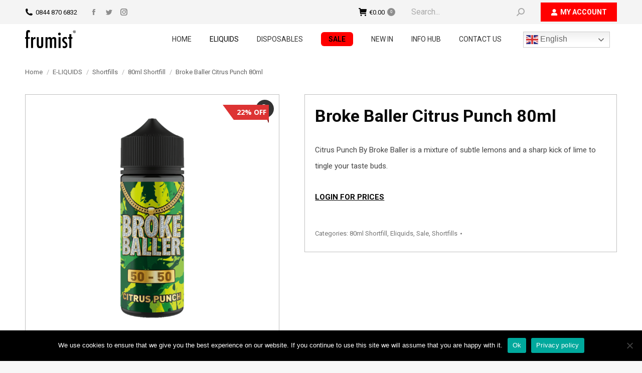

--- FILE ---
content_type: text/html; charset=UTF-8
request_url: https://frumist.es/shop/broke-baller-citrus-punch-80ml-shortfill/
body_size: 23132
content:
<!DOCTYPE html>
<!--[if !(IE 6) | !(IE 7) | !(IE 8)  ]><!-->
<html lang="en-GB" class="no-js">
<!--<![endif]-->
<head>
	<meta charset="UTF-8" />
		<meta name="viewport" content="width=device-width, initial-scale=1, maximum-scale=1, user-scalable=0">
		<meta name="theme-color" content="#8e8e8e"/>	<link rel="profile" href="https://gmpg.org/xfn/11" />
	        <script type="text/javascript">
            if (/Android|webOS|iPhone|iPad|iPod|BlackBerry|IEMobile|Opera Mini/i.test(navigator.userAgent)) {
                var originalAddEventListener = EventTarget.prototype.addEventListener,
                    oldWidth = window.innerWidth;

                EventTarget.prototype.addEventListener = function (eventName, eventHandler, useCapture) {
                    if (eventName === "resize") {
                        originalAddEventListener.call(this, eventName, function (event) {
                            if (oldWidth === window.innerWidth) {
                                return;
                            }
                            else if (oldWidth !== window.innerWidth) {
                                oldWidth = window.innerWidth;
                            }
                            if (eventHandler.handleEvent) {
                                eventHandler.handleEvent.call(this, event);
                            }
                            else {
                                eventHandler.call(this, event);
                            };
                        }, useCapture);
                    }
                    else {
                        originalAddEventListener.call(this, eventName, eventHandler, useCapture);
                    };
                };
            };
        </script>
		<title>Broke Baller Citrus Punch 80ml &#8211; Frumist Wholesale</title>
<meta name='robots' content='max-image-preview:large' />
<link rel='dns-prefetch' href='//www.google.com' />
<link rel='dns-prefetch' href='//cdnjs.cloudflare.com' />
<link rel='dns-prefetch' href='//fonts.googleapis.com' />
<link rel="alternate" type="application/rss+xml" title="Frumist Wholesale &raquo; Feed" href="https://frumist.es/feed/" />
<link rel="alternate" type="application/rss+xml" title="Frumist Wholesale &raquo; Comments Feed" href="https://frumist.es/comments/feed/" />
<link rel="alternate" type="application/rss+xml" title="Frumist Wholesale &raquo; Broke Baller Citrus Punch 80ml Comments Feed" href="https://frumist.es/shop/broke-baller-citrus-punch-80ml-shortfill/feed/" />
<script type="text/javascript">
/* <![CDATA[ */
window._wpemojiSettings = {"baseUrl":"https:\/\/s.w.org\/images\/core\/emoji\/15.0.3\/72x72\/","ext":".png","svgUrl":"https:\/\/s.w.org\/images\/core\/emoji\/15.0.3\/svg\/","svgExt":".svg","source":{"concatemoji":"https:\/\/frumist.es\/wp-includes\/js\/wp-emoji-release.min.js?ver=d7ab2e38522dd4b34929b27f7760cb01"}};
/*! This file is auto-generated */
!function(i,n){var o,s,e;function c(e){try{var t={supportTests:e,timestamp:(new Date).valueOf()};sessionStorage.setItem(o,JSON.stringify(t))}catch(e){}}function p(e,t,n){e.clearRect(0,0,e.canvas.width,e.canvas.height),e.fillText(t,0,0);var t=new Uint32Array(e.getImageData(0,0,e.canvas.width,e.canvas.height).data),r=(e.clearRect(0,0,e.canvas.width,e.canvas.height),e.fillText(n,0,0),new Uint32Array(e.getImageData(0,0,e.canvas.width,e.canvas.height).data));return t.every(function(e,t){return e===r[t]})}function u(e,t,n){switch(t){case"flag":return n(e,"\ud83c\udff3\ufe0f\u200d\u26a7\ufe0f","\ud83c\udff3\ufe0f\u200b\u26a7\ufe0f")?!1:!n(e,"\ud83c\uddfa\ud83c\uddf3","\ud83c\uddfa\u200b\ud83c\uddf3")&&!n(e,"\ud83c\udff4\udb40\udc67\udb40\udc62\udb40\udc65\udb40\udc6e\udb40\udc67\udb40\udc7f","\ud83c\udff4\u200b\udb40\udc67\u200b\udb40\udc62\u200b\udb40\udc65\u200b\udb40\udc6e\u200b\udb40\udc67\u200b\udb40\udc7f");case"emoji":return!n(e,"\ud83d\udc26\u200d\u2b1b","\ud83d\udc26\u200b\u2b1b")}return!1}function f(e,t,n){var r="undefined"!=typeof WorkerGlobalScope&&self instanceof WorkerGlobalScope?new OffscreenCanvas(300,150):i.createElement("canvas"),a=r.getContext("2d",{willReadFrequently:!0}),o=(a.textBaseline="top",a.font="600 32px Arial",{});return e.forEach(function(e){o[e]=t(a,e,n)}),o}function t(e){var t=i.createElement("script");t.src=e,t.defer=!0,i.head.appendChild(t)}"undefined"!=typeof Promise&&(o="wpEmojiSettingsSupports",s=["flag","emoji"],n.supports={everything:!0,everythingExceptFlag:!0},e=new Promise(function(e){i.addEventListener("DOMContentLoaded",e,{once:!0})}),new Promise(function(t){var n=function(){try{var e=JSON.parse(sessionStorage.getItem(o));if("object"==typeof e&&"number"==typeof e.timestamp&&(new Date).valueOf()<e.timestamp+604800&&"object"==typeof e.supportTests)return e.supportTests}catch(e){}return null}();if(!n){if("undefined"!=typeof Worker&&"undefined"!=typeof OffscreenCanvas&&"undefined"!=typeof URL&&URL.createObjectURL&&"undefined"!=typeof Blob)try{var e="postMessage("+f.toString()+"("+[JSON.stringify(s),u.toString(),p.toString()].join(",")+"));",r=new Blob([e],{type:"text/javascript"}),a=new Worker(URL.createObjectURL(r),{name:"wpTestEmojiSupports"});return void(a.onmessage=function(e){c(n=e.data),a.terminate(),t(n)})}catch(e){}c(n=f(s,u,p))}t(n)}).then(function(e){for(var t in e)n.supports[t]=e[t],n.supports.everything=n.supports.everything&&n.supports[t],"flag"!==t&&(n.supports.everythingExceptFlag=n.supports.everythingExceptFlag&&n.supports[t]);n.supports.everythingExceptFlag=n.supports.everythingExceptFlag&&!n.supports.flag,n.DOMReady=!1,n.readyCallback=function(){n.DOMReady=!0}}).then(function(){return e}).then(function(){var e;n.supports.everything||(n.readyCallback(),(e=n.source||{}).concatemoji?t(e.concatemoji):e.wpemoji&&e.twemoji&&(t(e.twemoji),t(e.wpemoji)))}))}((window,document),window._wpemojiSettings);
/* ]]> */
</script>
<link rel='stylesheet' id='afreg-front-css-css' href='https://frumist.es/wp-content/plugins/user-registration-plugin-for-woocommerce/front/css/afreg_front.css?ver=1.0' type='text/css' media='all' />
<link rel='stylesheet' id='color-spectrum-css-css' href='https://frumist.es/wp-content/plugins/user-registration-plugin-for-woocommerce/front/css/afreg_color_spectrum.css?ver=1.0' type='text/css' media='all' />
<style id='wp-emoji-styles-inline-css' type='text/css'>

	img.wp-smiley, img.emoji {
		display: inline !important;
		border: none !important;
		box-shadow: none !important;
		height: 1em !important;
		width: 1em !important;
		margin: 0 0.07em !important;
		vertical-align: -0.1em !important;
		background: none !important;
		padding: 0 !important;
	}
</style>
<link rel='stylesheet' id='wp-block-library-css' href='https://frumist.es/wp-includes/css/dist/block-library/style.min.css?ver=d7ab2e38522dd4b34929b27f7760cb01' type='text/css' media='all' />
<style id='wp-block-library-theme-inline-css' type='text/css'>
.wp-block-audio figcaption{color:#555;font-size:13px;text-align:center}.is-dark-theme .wp-block-audio figcaption{color:#ffffffa6}.wp-block-audio{margin:0 0 1em}.wp-block-code{border:1px solid #ccc;border-radius:4px;font-family:Menlo,Consolas,monaco,monospace;padding:.8em 1em}.wp-block-embed figcaption{color:#555;font-size:13px;text-align:center}.is-dark-theme .wp-block-embed figcaption{color:#ffffffa6}.wp-block-embed{margin:0 0 1em}.blocks-gallery-caption{color:#555;font-size:13px;text-align:center}.is-dark-theme .blocks-gallery-caption{color:#ffffffa6}.wp-block-image figcaption{color:#555;font-size:13px;text-align:center}.is-dark-theme .wp-block-image figcaption{color:#ffffffa6}.wp-block-image{margin:0 0 1em}.wp-block-pullquote{border-bottom:4px solid;border-top:4px solid;color:currentColor;margin-bottom:1.75em}.wp-block-pullquote cite,.wp-block-pullquote footer,.wp-block-pullquote__citation{color:currentColor;font-size:.8125em;font-style:normal;text-transform:uppercase}.wp-block-quote{border-left:.25em solid;margin:0 0 1.75em;padding-left:1em}.wp-block-quote cite,.wp-block-quote footer{color:currentColor;font-size:.8125em;font-style:normal;position:relative}.wp-block-quote.has-text-align-right{border-left:none;border-right:.25em solid;padding-left:0;padding-right:1em}.wp-block-quote.has-text-align-center{border:none;padding-left:0}.wp-block-quote.is-large,.wp-block-quote.is-style-large,.wp-block-quote.is-style-plain{border:none}.wp-block-search .wp-block-search__label{font-weight:700}.wp-block-search__button{border:1px solid #ccc;padding:.375em .625em}:where(.wp-block-group.has-background){padding:1.25em 2.375em}.wp-block-separator.has-css-opacity{opacity:.4}.wp-block-separator{border:none;border-bottom:2px solid;margin-left:auto;margin-right:auto}.wp-block-separator.has-alpha-channel-opacity{opacity:1}.wp-block-separator:not(.is-style-wide):not(.is-style-dots){width:100px}.wp-block-separator.has-background:not(.is-style-dots){border-bottom:none;height:1px}.wp-block-separator.has-background:not(.is-style-wide):not(.is-style-dots){height:2px}.wp-block-table{margin:0 0 1em}.wp-block-table td,.wp-block-table th{word-break:normal}.wp-block-table figcaption{color:#555;font-size:13px;text-align:center}.is-dark-theme .wp-block-table figcaption{color:#ffffffa6}.wp-block-video figcaption{color:#555;font-size:13px;text-align:center}.is-dark-theme .wp-block-video figcaption{color:#ffffffa6}.wp-block-video{margin:0 0 1em}.wp-block-template-part.has-background{margin-bottom:0;margin-top:0;padding:1.25em 2.375em}
</style>
<link rel='stylesheet' id='uji_countdown-uji-style-css-css' href='https://frumist.es/wp-content/plugins/uji-countdown/dist/style-ujicount.css' type='text/css' media='all' />
<style id='classic-theme-styles-inline-css' type='text/css'>
/*! This file is auto-generated */
.wp-block-button__link{color:#fff;background-color:#32373c;border-radius:9999px;box-shadow:none;text-decoration:none;padding:calc(.667em + 2px) calc(1.333em + 2px);font-size:1.125em}.wp-block-file__button{background:#32373c;color:#fff;text-decoration:none}
</style>
<style id='global-styles-inline-css' type='text/css'>
body{--wp--preset--color--black: #000000;--wp--preset--color--cyan-bluish-gray: #abb8c3;--wp--preset--color--white: #FFF;--wp--preset--color--pale-pink: #f78da7;--wp--preset--color--vivid-red: #cf2e2e;--wp--preset--color--luminous-vivid-orange: #ff6900;--wp--preset--color--luminous-vivid-amber: #fcb900;--wp--preset--color--light-green-cyan: #7bdcb5;--wp--preset--color--vivid-green-cyan: #00d084;--wp--preset--color--pale-cyan-blue: #8ed1fc;--wp--preset--color--vivid-cyan-blue: #0693e3;--wp--preset--color--vivid-purple: #9b51e0;--wp--preset--color--accent: #8e8e8e;--wp--preset--color--dark-gray: #111;--wp--preset--color--light-gray: #767676;--wp--preset--gradient--vivid-cyan-blue-to-vivid-purple: linear-gradient(135deg,rgba(6,147,227,1) 0%,rgb(155,81,224) 100%);--wp--preset--gradient--light-green-cyan-to-vivid-green-cyan: linear-gradient(135deg,rgb(122,220,180) 0%,rgb(0,208,130) 100%);--wp--preset--gradient--luminous-vivid-amber-to-luminous-vivid-orange: linear-gradient(135deg,rgba(252,185,0,1) 0%,rgba(255,105,0,1) 100%);--wp--preset--gradient--luminous-vivid-orange-to-vivid-red: linear-gradient(135deg,rgba(255,105,0,1) 0%,rgb(207,46,46) 100%);--wp--preset--gradient--very-light-gray-to-cyan-bluish-gray: linear-gradient(135deg,rgb(238,238,238) 0%,rgb(169,184,195) 100%);--wp--preset--gradient--cool-to-warm-spectrum: linear-gradient(135deg,rgb(74,234,220) 0%,rgb(151,120,209) 20%,rgb(207,42,186) 40%,rgb(238,44,130) 60%,rgb(251,105,98) 80%,rgb(254,248,76) 100%);--wp--preset--gradient--blush-light-purple: linear-gradient(135deg,rgb(255,206,236) 0%,rgb(152,150,240) 100%);--wp--preset--gradient--blush-bordeaux: linear-gradient(135deg,rgb(254,205,165) 0%,rgb(254,45,45) 50%,rgb(107,0,62) 100%);--wp--preset--gradient--luminous-dusk: linear-gradient(135deg,rgb(255,203,112) 0%,rgb(199,81,192) 50%,rgb(65,88,208) 100%);--wp--preset--gradient--pale-ocean: linear-gradient(135deg,rgb(255,245,203) 0%,rgb(182,227,212) 50%,rgb(51,167,181) 100%);--wp--preset--gradient--electric-grass: linear-gradient(135deg,rgb(202,248,128) 0%,rgb(113,206,126) 100%);--wp--preset--gradient--midnight: linear-gradient(135deg,rgb(2,3,129) 0%,rgb(40,116,252) 100%);--wp--preset--font-size--small: 13px;--wp--preset--font-size--medium: 20px;--wp--preset--font-size--large: 36px;--wp--preset--font-size--x-large: 42px;--wp--preset--font-family--inter: "Inter", sans-serif;--wp--preset--font-family--cardo: Cardo;--wp--preset--spacing--20: 0.44rem;--wp--preset--spacing--30: 0.67rem;--wp--preset--spacing--40: 1rem;--wp--preset--spacing--50: 1.5rem;--wp--preset--spacing--60: 2.25rem;--wp--preset--spacing--70: 3.38rem;--wp--preset--spacing--80: 5.06rem;--wp--preset--shadow--natural: 6px 6px 9px rgba(0, 0, 0, 0.2);--wp--preset--shadow--deep: 12px 12px 50px rgba(0, 0, 0, 0.4);--wp--preset--shadow--sharp: 6px 6px 0px rgba(0, 0, 0, 0.2);--wp--preset--shadow--outlined: 6px 6px 0px -3px rgba(255, 255, 255, 1), 6px 6px rgba(0, 0, 0, 1);--wp--preset--shadow--crisp: 6px 6px 0px rgba(0, 0, 0, 1);}:where(.is-layout-flex){gap: 0.5em;}:where(.is-layout-grid){gap: 0.5em;}body .is-layout-flex{display: flex;}body .is-layout-flex{flex-wrap: wrap;align-items: center;}body .is-layout-flex > *{margin: 0;}body .is-layout-grid{display: grid;}body .is-layout-grid > *{margin: 0;}:where(.wp-block-columns.is-layout-flex){gap: 2em;}:where(.wp-block-columns.is-layout-grid){gap: 2em;}:where(.wp-block-post-template.is-layout-flex){gap: 1.25em;}:where(.wp-block-post-template.is-layout-grid){gap: 1.25em;}.has-black-color{color: var(--wp--preset--color--black) !important;}.has-cyan-bluish-gray-color{color: var(--wp--preset--color--cyan-bluish-gray) !important;}.has-white-color{color: var(--wp--preset--color--white) !important;}.has-pale-pink-color{color: var(--wp--preset--color--pale-pink) !important;}.has-vivid-red-color{color: var(--wp--preset--color--vivid-red) !important;}.has-luminous-vivid-orange-color{color: var(--wp--preset--color--luminous-vivid-orange) !important;}.has-luminous-vivid-amber-color{color: var(--wp--preset--color--luminous-vivid-amber) !important;}.has-light-green-cyan-color{color: var(--wp--preset--color--light-green-cyan) !important;}.has-vivid-green-cyan-color{color: var(--wp--preset--color--vivid-green-cyan) !important;}.has-pale-cyan-blue-color{color: var(--wp--preset--color--pale-cyan-blue) !important;}.has-vivid-cyan-blue-color{color: var(--wp--preset--color--vivid-cyan-blue) !important;}.has-vivid-purple-color{color: var(--wp--preset--color--vivid-purple) !important;}.has-black-background-color{background-color: var(--wp--preset--color--black) !important;}.has-cyan-bluish-gray-background-color{background-color: var(--wp--preset--color--cyan-bluish-gray) !important;}.has-white-background-color{background-color: var(--wp--preset--color--white) !important;}.has-pale-pink-background-color{background-color: var(--wp--preset--color--pale-pink) !important;}.has-vivid-red-background-color{background-color: var(--wp--preset--color--vivid-red) !important;}.has-luminous-vivid-orange-background-color{background-color: var(--wp--preset--color--luminous-vivid-orange) !important;}.has-luminous-vivid-amber-background-color{background-color: var(--wp--preset--color--luminous-vivid-amber) !important;}.has-light-green-cyan-background-color{background-color: var(--wp--preset--color--light-green-cyan) !important;}.has-vivid-green-cyan-background-color{background-color: var(--wp--preset--color--vivid-green-cyan) !important;}.has-pale-cyan-blue-background-color{background-color: var(--wp--preset--color--pale-cyan-blue) !important;}.has-vivid-cyan-blue-background-color{background-color: var(--wp--preset--color--vivid-cyan-blue) !important;}.has-vivid-purple-background-color{background-color: var(--wp--preset--color--vivid-purple) !important;}.has-black-border-color{border-color: var(--wp--preset--color--black) !important;}.has-cyan-bluish-gray-border-color{border-color: var(--wp--preset--color--cyan-bluish-gray) !important;}.has-white-border-color{border-color: var(--wp--preset--color--white) !important;}.has-pale-pink-border-color{border-color: var(--wp--preset--color--pale-pink) !important;}.has-vivid-red-border-color{border-color: var(--wp--preset--color--vivid-red) !important;}.has-luminous-vivid-orange-border-color{border-color: var(--wp--preset--color--luminous-vivid-orange) !important;}.has-luminous-vivid-amber-border-color{border-color: var(--wp--preset--color--luminous-vivid-amber) !important;}.has-light-green-cyan-border-color{border-color: var(--wp--preset--color--light-green-cyan) !important;}.has-vivid-green-cyan-border-color{border-color: var(--wp--preset--color--vivid-green-cyan) !important;}.has-pale-cyan-blue-border-color{border-color: var(--wp--preset--color--pale-cyan-blue) !important;}.has-vivid-cyan-blue-border-color{border-color: var(--wp--preset--color--vivid-cyan-blue) !important;}.has-vivid-purple-border-color{border-color: var(--wp--preset--color--vivid-purple) !important;}.has-vivid-cyan-blue-to-vivid-purple-gradient-background{background: var(--wp--preset--gradient--vivid-cyan-blue-to-vivid-purple) !important;}.has-light-green-cyan-to-vivid-green-cyan-gradient-background{background: var(--wp--preset--gradient--light-green-cyan-to-vivid-green-cyan) !important;}.has-luminous-vivid-amber-to-luminous-vivid-orange-gradient-background{background: var(--wp--preset--gradient--luminous-vivid-amber-to-luminous-vivid-orange) !important;}.has-luminous-vivid-orange-to-vivid-red-gradient-background{background: var(--wp--preset--gradient--luminous-vivid-orange-to-vivid-red) !important;}.has-very-light-gray-to-cyan-bluish-gray-gradient-background{background: var(--wp--preset--gradient--very-light-gray-to-cyan-bluish-gray) !important;}.has-cool-to-warm-spectrum-gradient-background{background: var(--wp--preset--gradient--cool-to-warm-spectrum) !important;}.has-blush-light-purple-gradient-background{background: var(--wp--preset--gradient--blush-light-purple) !important;}.has-blush-bordeaux-gradient-background{background: var(--wp--preset--gradient--blush-bordeaux) !important;}.has-luminous-dusk-gradient-background{background: var(--wp--preset--gradient--luminous-dusk) !important;}.has-pale-ocean-gradient-background{background: var(--wp--preset--gradient--pale-ocean) !important;}.has-electric-grass-gradient-background{background: var(--wp--preset--gradient--electric-grass) !important;}.has-midnight-gradient-background{background: var(--wp--preset--gradient--midnight) !important;}.has-small-font-size{font-size: var(--wp--preset--font-size--small) !important;}.has-medium-font-size{font-size: var(--wp--preset--font-size--medium) !important;}.has-large-font-size{font-size: var(--wp--preset--font-size--large) !important;}.has-x-large-font-size{font-size: var(--wp--preset--font-size--x-large) !important;}
.wp-block-navigation a:where(:not(.wp-element-button)){color: inherit;}
:where(.wp-block-post-template.is-layout-flex){gap: 1.25em;}:where(.wp-block-post-template.is-layout-grid){gap: 1.25em;}
:where(.wp-block-columns.is-layout-flex){gap: 2em;}:where(.wp-block-columns.is-layout-grid){gap: 2em;}
.wp-block-pullquote{font-size: 1.5em;line-height: 1.6;}
</style>
<link rel='stylesheet' id='contact-form-7-css' href='https://frumist.es/wp-content/plugins/contact-form-7/includes/css/styles.css?ver=5.9.3' type='text/css' media='all' />
<link rel='stylesheet' id='cookie-notice-front-css' href='https://frumist.es/wp-content/plugins/cookie-notice/css/front.min.css?ver=2.4.16' type='text/css' media='all' />
<link rel='stylesheet' id='essential-grid-plugin-settings-css' href='https://frumist.es/wp-content/plugins/essential-grid/public/assets/css/settings.css?ver=3.0.3' type='text/css' media='all' />
<link rel='stylesheet' id='tp-fontello-css' href='https://frumist.es/wp-content/plugins/essential-grid/public/assets/font/fontello/css/fontello.css?ver=3.0.3' type='text/css' media='all' />
<link rel='stylesheet' id='go-pricing-styles-css' href='https://frumist.es/wp-content/plugins/go_pricing/assets/css/go_pricing_styles.css?ver=3.3.17' type='text/css' media='all' />
<link rel='stylesheet' id='woo-dynamic-pricing-discounts-with-ai-css' href='https://frumist.es/wp-content/plugins/woo-dynamic-pricing-discounts-with-ai/public/css/rtwwdpd-woo-dynamic-pricing-discounts-with-ai-public.css?ver=1.4.1' type='text/css' media='all' />
<link rel='stylesheet' id='OwlCarousel-css' href='https://frumist.es/wp-content/plugins/woo-dynamic-pricing-discounts-with-ai/assets/OwlCarousel/dist/assets/owl.carousel.min.css?ver=1.4.1' type='text/css' media='all' />
<link rel='stylesheet' id='OwlCarouseltheme-css' href='https://frumist.es/wp-content/plugins/woo-dynamic-pricing-discounts-with-ai/assets/OwlCarousel/dist/assets/owl.theme.default.min.css?ver=1.4.1' type='text/css' media='all' />
<link rel='stylesheet' id='photoswipe-css' href='https://frumist.es/wp-content/plugins/woocommerce/assets/css/photoswipe/photoswipe.min.css?ver=9.4.4' type='text/css' media='all' />
<link rel='stylesheet' id='photoswipe-default-skin-css' href='https://frumist.es/wp-content/plugins/woocommerce/assets/css/photoswipe/default-skin/default-skin.min.css?ver=9.4.4' type='text/css' media='all' />
<style id='woocommerce-inline-inline-css' type='text/css'>
.woocommerce form .form-row .required { visibility: visible; }
</style>
<link rel='stylesheet' id='yith_wcbm_badge_style-css' href='https://frumist.es/wp-content/plugins/yith-woocommerce-badge-management-premium/assets/css/frontend.css?ver=1.3.27' type='text/css' media='all' />
<style id='yith_wcbm_badge_style-inline-css' type='text/css'>
.yith-wcbm-badge-6348{ top: 0px;bottom: auto;left: auto;right: -4.111099999999993px; opacity: 1; }.yith-wcbm-badge-6348 .yith-wcbm-badge__wrap{ -ms-transform: rotateX(0deg) rotateY(0deg) rotateZ(0deg); -webkit-transform: rotateX(0deg) rotateY(0deg) rotateZ(0deg); transform: rotateX(0deg) rotateY(0deg) rotateZ(0deg); }			.yith-wcbm-css-badge-6348{
				color: #FFFFFF;
				font-family: "Open Sans",sans-serif;
				position:relative;
				box-sizing: border-box;
				position: absolute;

				background-color: transparent;
			}
			.yith-wcbm-css-badge-6348 div.yith-wcbm-css-s1{

			}
			.yith-wcbm-css-badge-6348 div.yith-wcbm-css-s1:before{

			}

			.yith-wcbm-css-badge-6348 div.yith-wcbm-css-s2{
				width:22px;
				height:26px;
				display: inline-block;
			}

			.yith-wcbm-css-badge-6348 div.yith-wcbm-css-text{
				background: #dd3333;
				font-family: "Open Sans",sans-serif;
				font-size: 14px;
				font-weight: bold;
				line-height: 30px;
				height: 30px;
				white-space:nowrap;
				padding-right: 10px;
				padding-left: 6px;
				box-sizing: border-box;
				display: inline-block;
				position:relative;
				top:-6px;
			}

			.yith-wcbm-css-badge-6348 div.yith-wcbm-css-text:before{
				content: '';
				width:0;
				height:0;
				border-right: 22px solid #dd3333;
				border-bottom: 30px solid transparent;
				position: absolute;
				top: 0;
				left:-22px;
			}

			.yith-wcbm-css-badge-6348 div.yith-wcbm-css-text:after{
				content: '';
				width:0;
				height:0;
				border-top: 6px solid #841e1e;
				border-right: 5px solid transparent;
				border-left: 2px solid transparent;
				position: absolute;
				right: 1px;
				bottom: -6px;
			}
			.yith-wcbm-badge-6353{ top: 0px;bottom: auto;left: auto;right: -6.760400000000004px; opacity: 1; }.yith-wcbm-badge-6353 .yith-wcbm-badge__wrap{ -ms-transform: rotateX(0deg) rotateY(0deg) rotateZ(0deg); -webkit-transform: rotateX(0deg) rotateY(0deg) rotateZ(0deg); transform: rotateX(0deg) rotateY(0deg) rotateZ(0deg); }			.yith-wcbm-css-badge-6353{
				color: #ffffff;
				font-family: "Open Sans",sans-serif;
				position:relative;
				box-sizing: border-box;
				position: absolute;

				background-color: transparent;
			}
			.yith-wcbm-css-badge-6353 div.yith-wcbm-css-s1{

			}
			.yith-wcbm-css-badge-6353 div.yith-wcbm-css-s1:before{

			}

			.yith-wcbm-css-badge-6353 div.yith-wcbm-css-s2{
				width:22px;
				height:26px;
				display: inline-block;
			}

			.yith-wcbm-css-badge-6353 div.yith-wcbm-css-text{
				background: #dd3333;
				font-family: "Open Sans",sans-serif;
				font-size: 14px;
				font-weight: bold;
				line-height: 30px;
				height: 30px;
				white-space:nowrap;
				padding-right: 10px;
				padding-left: 6px;
				box-sizing: border-box;
				display: inline-block;
				position:relative;
				top:-6px;
			}

			.yith-wcbm-css-badge-6353 div.yith-wcbm-css-text:before{
				content: '';
				width:0;
				height:0;
				border-right: 22px solid #dd3333;
				border-bottom: 30px solid transparent;
				position: absolute;
				top: 0;
				left:-22px;
			}

			.yith-wcbm-css-badge-6353 div.yith-wcbm-css-text:after{
				content: '';
				width:0;
				height:0;
				border-top: 6px solid #841e1e;
				border-right: 5px solid transparent;
				border-left: 2px solid transparent;
				position: absolute;
				right: 1px;
				bottom: -6px;
			}
			.yith-wcbm-badge-6349{ top: 0px;bottom: auto;left: auto;right: -4.760400000000004px; opacity: 1; }.yith-wcbm-badge-6349 .yith-wcbm-badge__wrap{ -ms-transform: rotateX(0deg) rotateY(0deg) rotateZ(0deg); -webkit-transform: rotateX(0deg) rotateY(0deg) rotateZ(0deg); transform: rotateX(0deg) rotateY(0deg) rotateZ(0deg); }			.yith-wcbm-css-badge-6349{
				color: #ffffff;
				font-family: "Open Sans",sans-serif;
				position:relative;
				box-sizing: border-box;
				position: absolute;

				background-color: transparent;
			}
			.yith-wcbm-css-badge-6349 div.yith-wcbm-css-s1{

			}
			.yith-wcbm-css-badge-6349 div.yith-wcbm-css-s1:before{

			}

			.yith-wcbm-css-badge-6349 div.yith-wcbm-css-s2{
				width:22px;
				height:26px;
				display: inline-block;
			}

			.yith-wcbm-css-badge-6349 div.yith-wcbm-css-text{
				background: #dd3333;
				font-family: "Open Sans",sans-serif;
				font-size: 14px;
				font-weight: bold;
				line-height: 30px;
				height: 30px;
				white-space:nowrap;
				padding-right: 10px;
				padding-left: 6px;
				box-sizing: border-box;
				display: inline-block;
				position:relative;
				top:-6px;
			}

			.yith-wcbm-css-badge-6349 div.yith-wcbm-css-text:before{
				content: '';
				width:0;
				height:0;
				border-right: 22px solid #dd3333;
				border-bottom: 30px solid transparent;
				position: absolute;
				top: 0;
				left:-22px;
			}

			.yith-wcbm-css-badge-6349 div.yith-wcbm-css-text:after{
				content: '';
				width:0;
				height:0;
				border-top: 6px solid #841e1e;
				border-right: 5px solid transparent;
				border-left: 2px solid transparent;
				position: absolute;
				right: 1px;
				bottom: -6px;
			}
			.yith-wcbm-badge-6356{ top: -20px;bottom: auto;left: 78px;right: auto; opacity: 1; }.yith-wcbm-badge-6356 .yith-wcbm-badge__wrap{ -ms-transform: rotateX(0deg) rotateY(0deg) rotateZ(0deg); -webkit-transform: rotateX(0deg) rotateY(0deg) rotateZ(0deg); transform: rotateX(0deg) rotateY(0deg) rotateZ(0deg); }			.yith-wcbm-css-badge-6356{
				color: #ffffff;
				font-family: "Open Sans",sans-serif;
				position:relative;
				box-sizing: border-box;
				position: absolute;

				background-color: transparent;
			}
			.yith-wcbm-css-badge-6356 div.yith-wcbm-css-s1{

			}
			.yith-wcbm-css-badge-6356 div.yith-wcbm-css-s1:before{

			}

			.yith-wcbm-css-badge-6356 div.yith-wcbm-css-s2{
				width:22px;
				height:26px;
				display: inline-block;
			}

			.yith-wcbm-css-badge-6356 div.yith-wcbm-css-text{
				background: #dd3333;
				font-family: "Open Sans",sans-serif;
				font-size: 14px;
				font-weight: bold;
				line-height: 30px;
				height: 30px;
				white-space:nowrap;
				padding-right: 10px;
				padding-left: 6px;
				box-sizing: border-box;
				display: inline-block;
				position:relative;
				top:-6px;
			}

			.yith-wcbm-css-badge-6356 div.yith-wcbm-css-text:before{
				content: '';
				width:0;
				height:0;
				border-right: 22px solid #dd3333;
				border-bottom: 30px solid transparent;
				position: absolute;
				top: 0;
				left:-22px;
			}

			.yith-wcbm-css-badge-6356 div.yith-wcbm-css-text:after{
				content: '';
				width:0;
				height:0;
				border-top: 6px solid #841e1e;
				border-right: 5px solid transparent;
				border-left: 2px solid transparent;
				position: absolute;
				right: 1px;
				bottom: -6px;
			}
			.yith-wcbm-badge-6401{ top: 1px;bottom: auto;left: 100px;right: auto; opacity: 1; }.yith-wcbm-badge-6401 .yith-wcbm-badge__wrap{ -ms-transform: rotateX(0deg) rotateY(0deg) rotateZ(0deg); -webkit-transform: rotateX(0deg) rotateY(0deg) rotateZ(0deg); transform: rotateX(0deg) rotateY(0deg) rotateZ(0deg); }			.yith-wcbm-css-badge-6401{
				color: #ffffff;
				font-family: "Open Sans",sans-serif;
				position:relative;
				box-sizing: border-box;
				position: absolute;

				background-color: transparent;
			}
			.yith-wcbm-css-badge-6401 div.yith-wcbm-css-s1{

			}
			.yith-wcbm-css-badge-6401 div.yith-wcbm-css-s1:before{

			}

			.yith-wcbm-css-badge-6401 div.yith-wcbm-css-s2{
				width:22px;
				height:26px;
				display: inline-block;
			}

			.yith-wcbm-css-badge-6401 div.yith-wcbm-css-text{
				background: #dd3333;
				font-family: "Open Sans",sans-serif;
				font-size: 14px;
				font-weight: bold;
				line-height: 30px;
				height: 30px;
				white-space:nowrap;
				padding-right: 10px;
				padding-left: 6px;
				box-sizing: border-box;
				display: inline-block;
				position:relative;
				top:-6px;
			}

			.yith-wcbm-css-badge-6401 div.yith-wcbm-css-text:before{
				content: '';
				width:0;
				height:0;
				border-right: 22px solid #dd3333;
				border-bottom: 30px solid transparent;
				position: absolute;
				top: 0;
				left:-22px;
			}

			.yith-wcbm-css-badge-6401 div.yith-wcbm-css-text:after{
				content: '';
				width:0;
				height:0;
				border-top: 6px solid #841e1e;
				border-right: 5px solid transparent;
				border-left: 2px solid transparent;
				position: absolute;
				right: 1px;
				bottom: -6px;
			}
			.yith-wcbm-badge-6347{ top: 5px;bottom: auto;left: auto;right: 5.368099999999998px; opacity: 1; }.yith-wcbm-badge-6347 .yith-wcbm-badge__wrap{ -ms-transform: rotateX(0deg) rotateY(0deg) rotateZ(0deg); -webkit-transform: rotateX(0deg) rotateY(0deg) rotateZ(0deg); transform: rotateX(0deg) rotateY(0deg) rotateZ(0deg); }			.yith-wcbm-css-badge-6347{
				color: #ffffff;
				font-family: "Open Sans",sans-serif;
				position:relative;
				box-sizing: border-box;
				position: absolute;
				background-color: transparent;
				overflow: auto;
				width: auto;
				height: auto;
			}
			.yith-wcbm-css-badge-6347 div.yith-wcbm-css-s1{

			}

			.yith-wcbm-css-badge-6347 div.yith-wcbm-css-s2{

			}

			.yith-wcbm-css-badge-6347 div.yith-wcbm-css-text{
				box-sizing: border-box;
				padding: 10px 6px;
				background: #81d742;
				border-radius: 7px;
				border: 2px solid #ffffff;
				font-family: "Open Sans",sans-serif;
				font-size: 10px;
				font-weight: bold;
				line-height:10px;
			}
			.yith-wcbm-badge-5309{ top: 0px;bottom: auto;left: 0px;right: auto; opacity: 1; }.yith-wcbm-badge-5309 .yith-wcbm-badge__wrap{ -ms-transform: rotateX(0deg) rotateY(0deg) rotateZ(0deg); -webkit-transform: rotateX(0deg) rotateY(0deg) rotateZ(0deg); transform: rotateX(0deg) rotateY(0deg) rotateZ(0deg); }			.yith-wcbm-css-badge-5309{
				color: #FFFFFF;
				font-family: "Open Sans",sans-serif;
				position:relative;
				box-sizing: border-box;
				position: absolute;
				width:auto;
				height:auto;
				background-color: transparent;
			}
			.yith-wcbm-css-badge-5309 div.yith-wcbm-css-s1{
				width:0;
				height:0;
				border-top: 6px solid #990000;
				border-right: 5px solid transparent;
				border-left: 2px solid transparent;
				position: absolute;
				right: 1px;
				top: 30px;
			}

			.yith-wcbm-css-badge-5309 div.yith-wcbm-css-s2{
				width:13px;
				height:26px;
				display: inline-block;
			}

			.yith-wcbm-css-badge-5309 div.yith-wcbm-css-text{
				background: #ff0000;
				font-size: 14px;
				font-weight: bold;
				line-height: 30px;
				height: 30px;
				white-space:nowrap;
				padding-right: 10px;
				padding-left: 8px;
				position: relative;
				top: -6px;
				right: 0;
				display: inline-block;
			}

			.yith-wcbm-css-badge-5309 div.yith-wcbm-css-text:before{
				content: '';
				width:0;
				height:0;
				border-right: 12px solid #ff0000;
				border-bottom: 15px solid transparent;
				position: absolute;
				top: 0;
				left:-12px;
			}

			.yith-wcbm-css-badge-5309 div.yith-wcbm-css-text:after{
				content: '';
				width:0;
				height:0;
				border-right: 12px solid #ff0000;
				border-top: 15px solid transparent;
				position: absolute;
				top: 15px;
				left:-12px;
			}
			
</style>
<link rel='stylesheet' id='googleFontsOpenSans-css' href='//fonts.googleapis.com/css?family=Open+Sans%3A400%2C600%2C700%2C800%2C300&#038;ver=6.5.7' type='text/css' media='all' />
<link rel='stylesheet' id='pwb-styles-frontend-css' href='https://frumist.es/wp-content/plugins/perfect-woocommerce-brands/build/frontend/css/style.css?ver=3.3.6' type='text/css' media='all' />
<link rel='stylesheet' id='dt-web-fonts-css' href='https://fonts.googleapis.com/css?family=Roboto:400,500,600,700%7CRoboto+Condensed:400,600,700' type='text/css' media='all' />
<link rel='stylesheet' id='dt-main-css' href='https://frumist.es/wp-content/themes/dt-the7/css/main.min.css?ver=9.3.0' type='text/css' media='all' />
<style id='dt-main-inline-css' type='text/css'>
body #load {
  display: block;
  height: 100%;
  overflow: hidden;
  position: fixed;
  width: 100%;
  z-index: 9901;
  opacity: 1;
  visibility: visible;
  transition: all .35s ease-out;
}
.load-wrap {
  width: 100%;
  height: 100%;
  background-position: center center;
  background-repeat: no-repeat;
  text-align: center;
}
.load-wrap > svg {
  position: absolute;
  top: 50%;
  left: 50%;
  transform: translate(-50%,-50%);
}
#load {
  background-color: #ffffff;
}
.uil-default rect:not(.bk) {
  fill: rgba(51,51,51,0.3);
}
.uil-ring > path {
  fill: rgba(51,51,51,0.3);
}
.ring-loader .circle {
  fill: rgba(51,51,51,0.3);
}
.ring-loader .moving-circle {
  fill: #333333;
}
.uil-hourglass .glass {
  stroke: #333333;
}
.uil-hourglass .sand {
  fill: rgba(51,51,51,0.3);
}
.spinner-loader .load-wrap {
  background-image: url("data:image/svg+xml,%3Csvg width='75px' height='75px' xmlns='http://www.w3.org/2000/svg' viewBox='0 0 100 100' preserveAspectRatio='xMidYMid' class='uil-default'%3E%3Crect x='0' y='0' width='100' height='100' fill='none' class='bk'%3E%3C/rect%3E%3Crect  x='46.5' y='40' width='7' height='20' rx='5' ry='5' fill='rgba%2851%2C51%2C51%2C0.3%29' transform='rotate(0 50 50) translate(0 -30)'%3E  %3Canimate attributeName='opacity' from='1' to='0' dur='1s' begin='0s' repeatCount='indefinite'/%3E%3C/rect%3E%3Crect  x='46.5' y='40' width='7' height='20' rx='5' ry='5' fill='rgba%2851%2C51%2C51%2C0.3%29' transform='rotate(30 50 50) translate(0 -30)'%3E  %3Canimate attributeName='opacity' from='1' to='0' dur='1s' begin='0.08333333333333333s' repeatCount='indefinite'/%3E%3C/rect%3E%3Crect  x='46.5' y='40' width='7' height='20' rx='5' ry='5' fill='rgba%2851%2C51%2C51%2C0.3%29' transform='rotate(60 50 50) translate(0 -30)'%3E  %3Canimate attributeName='opacity' from='1' to='0' dur='1s' begin='0.16666666666666666s' repeatCount='indefinite'/%3E%3C/rect%3E%3Crect  x='46.5' y='40' width='7' height='20' rx='5' ry='5' fill='rgba%2851%2C51%2C51%2C0.3%29' transform='rotate(90 50 50) translate(0 -30)'%3E  %3Canimate attributeName='opacity' from='1' to='0' dur='1s' begin='0.25s' repeatCount='indefinite'/%3E%3C/rect%3E%3Crect  x='46.5' y='40' width='7' height='20' rx='5' ry='5' fill='rgba%2851%2C51%2C51%2C0.3%29' transform='rotate(120 50 50) translate(0 -30)'%3E  %3Canimate attributeName='opacity' from='1' to='0' dur='1s' begin='0.3333333333333333s' repeatCount='indefinite'/%3E%3C/rect%3E%3Crect  x='46.5' y='40' width='7' height='20' rx='5' ry='5' fill='rgba%2851%2C51%2C51%2C0.3%29' transform='rotate(150 50 50) translate(0 -30)'%3E  %3Canimate attributeName='opacity' from='1' to='0' dur='1s' begin='0.4166666666666667s' repeatCount='indefinite'/%3E%3C/rect%3E%3Crect  x='46.5' y='40' width='7' height='20' rx='5' ry='5' fill='rgba%2851%2C51%2C51%2C0.3%29' transform='rotate(180 50 50) translate(0 -30)'%3E  %3Canimate attributeName='opacity' from='1' to='0' dur='1s' begin='0.5s' repeatCount='indefinite'/%3E%3C/rect%3E%3Crect  x='46.5' y='40' width='7' height='20' rx='5' ry='5' fill='rgba%2851%2C51%2C51%2C0.3%29' transform='rotate(210 50 50) translate(0 -30)'%3E  %3Canimate attributeName='opacity' from='1' to='0' dur='1s' begin='0.5833333333333334s' repeatCount='indefinite'/%3E%3C/rect%3E%3Crect  x='46.5' y='40' width='7' height='20' rx='5' ry='5' fill='rgba%2851%2C51%2C51%2C0.3%29' transform='rotate(240 50 50) translate(0 -30)'%3E  %3Canimate attributeName='opacity' from='1' to='0' dur='1s' begin='0.6666666666666666s' repeatCount='indefinite'/%3E%3C/rect%3E%3Crect  x='46.5' y='40' width='7' height='20' rx='5' ry='5' fill='rgba%2851%2C51%2C51%2C0.3%29' transform='rotate(270 50 50) translate(0 -30)'%3E  %3Canimate attributeName='opacity' from='1' to='0' dur='1s' begin='0.75s' repeatCount='indefinite'/%3E%3C/rect%3E%3Crect  x='46.5' y='40' width='7' height='20' rx='5' ry='5' fill='rgba%2851%2C51%2C51%2C0.3%29' transform='rotate(300 50 50) translate(0 -30)'%3E  %3Canimate attributeName='opacity' from='1' to='0' dur='1s' begin='0.8333333333333334s' repeatCount='indefinite'/%3E%3C/rect%3E%3Crect  x='46.5' y='40' width='7' height='20' rx='5' ry='5' fill='rgba%2851%2C51%2C51%2C0.3%29' transform='rotate(330 50 50) translate(0 -30)'%3E  %3Canimate attributeName='opacity' from='1' to='0' dur='1s' begin='0.9166666666666666s' repeatCount='indefinite'/%3E%3C/rect%3E%3C/svg%3E");
}
.ring-loader .load-wrap {
  background-image: url("data:image/svg+xml,%3Csvg xmlns='http://www.w3.org/2000/svg' viewBox='0 0 32 32' width='72' height='72' fill='rgba%2851%2C51%2C51%2C0.3%29'%3E   %3Cpath opacity='.25' d='M16 0 A16 16 0 0 0 16 32 A16 16 0 0 0 16 0 M16 4 A12 12 0 0 1 16 28 A12 12 0 0 1 16 4'/%3E   %3Cpath d='M16 0 A16 16 0 0 1 32 16 L28 16 A12 12 0 0 0 16 4z'%3E     %3CanimateTransform attributeName='transform' type='rotate' from='0 16 16' to='360 16 16' dur='0.8s' repeatCount='indefinite' /%3E   %3C/path%3E %3C/svg%3E");
}
.hourglass-loader .load-wrap {
  background-image: url("data:image/svg+xml,%3Csvg xmlns='http://www.w3.org/2000/svg' viewBox='0 0 32 32' width='72' height='72' fill='rgba%2851%2C51%2C51%2C0.3%29'%3E   %3Cpath transform='translate(2)' d='M0 12 V20 H4 V12z'%3E      %3Canimate attributeName='d' values='M0 12 V20 H4 V12z; M0 4 V28 H4 V4z; M0 12 V20 H4 V12z; M0 12 V20 H4 V12z' dur='1.2s' repeatCount='indefinite' begin='0' keytimes='0;.2;.5;1' keySplines='0.2 0.2 0.4 0.8;0.2 0.6 0.4 0.8;0.2 0.8 0.4 0.8' calcMode='spline'  /%3E   %3C/path%3E   %3Cpath transform='translate(8)' d='M0 12 V20 H4 V12z'%3E     %3Canimate attributeName='d' values='M0 12 V20 H4 V12z; M0 4 V28 H4 V4z; M0 12 V20 H4 V12z; M0 12 V20 H4 V12z' dur='1.2s' repeatCount='indefinite' begin='0.2' keytimes='0;.2;.5;1' keySplines='0.2 0.2 0.4 0.8;0.2 0.6 0.4 0.8;0.2 0.8 0.4 0.8' calcMode='spline'  /%3E   %3C/path%3E   %3Cpath transform='translate(14)' d='M0 12 V20 H4 V12z'%3E     %3Canimate attributeName='d' values='M0 12 V20 H4 V12z; M0 4 V28 H4 V4z; M0 12 V20 H4 V12z; M0 12 V20 H4 V12z' dur='1.2s' repeatCount='indefinite' begin='0.4' keytimes='0;.2;.5;1' keySplines='0.2 0.2 0.4 0.8;0.2 0.6 0.4 0.8;0.2 0.8 0.4 0.8' calcMode='spline' /%3E   %3C/path%3E   %3Cpath transform='translate(20)' d='M0 12 V20 H4 V12z'%3E     %3Canimate attributeName='d' values='M0 12 V20 H4 V12z; M0 4 V28 H4 V4z; M0 12 V20 H4 V12z; M0 12 V20 H4 V12z' dur='1.2s' repeatCount='indefinite' begin='0.6' keytimes='0;.2;.5;1' keySplines='0.2 0.2 0.4 0.8;0.2 0.6 0.4 0.8;0.2 0.8 0.4 0.8' calcMode='spline' /%3E   %3C/path%3E   %3Cpath transform='translate(26)' d='M0 12 V20 H4 V12z'%3E     %3Canimate attributeName='d' values='M0 12 V20 H4 V12z; M0 4 V28 H4 V4z; M0 12 V20 H4 V12z; M0 12 V20 H4 V12z' dur='1.2s' repeatCount='indefinite' begin='0.8' keytimes='0;.2;.5;1' keySplines='0.2 0.2 0.4 0.8;0.2 0.6 0.4 0.8;0.2 0.8 0.4 0.8' calcMode='spline' /%3E   %3C/path%3E %3C/svg%3E");
}

</style>
<link rel='stylesheet' id='the7-font-css' href='https://frumist.es/wp-content/themes/dt-the7/fonts/icomoon-the7-font/icomoon-the7-font.min.css?ver=9.3.0' type='text/css' media='all' />
<link rel='stylesheet' id='the7-core-css' href='https://frumist.es/wp-content/plugins/dt-the7-core/assets/css/post-type.min.css?ver=2.5.5.2' type='text/css' media='all' />
<link rel='stylesheet' id='dt-custom-css' href='https://frumist.es/wp-content/uploads/the7-css/custom.css?ver=c8f94e6395ba' type='text/css' media='all' />
<link rel='stylesheet' id='wc-dt-custom-css' href='https://frumist.es/wp-content/uploads/the7-css/compatibility/wc-dt-custom.css?ver=c8f94e6395ba' type='text/css' media='all' />
<link rel='stylesheet' id='dt-media-css' href='https://frumist.es/wp-content/uploads/the7-css/media.css?ver=c8f94e6395ba' type='text/css' media='all' />
<link rel='stylesheet' id='the7-mega-menu-css' href='https://frumist.es/wp-content/uploads/the7-css/mega-menu.css?ver=c8f94e6395ba' type='text/css' media='all' />
<link rel='stylesheet' id='the7-elements-albums-portfolio-css' href='https://frumist.es/wp-content/uploads/the7-css/the7-elements-albums-portfolio.css?ver=c8f94e6395ba' type='text/css' media='all' />
<link rel='stylesheet' id='the7-elements-css' href='https://frumist.es/wp-content/uploads/the7-css/post-type-dynamic.css?ver=c8f94e6395ba' type='text/css' media='all' />
<link rel='stylesheet' id='style-css' href='https://frumist.es/wp-content/themes/dt-the7-child/style.css?ver=9.3.0' type='text/css' media='all' />
<script type="text/javascript" id="jquery-core-js-extra">
/* <![CDATA[ */
var slide_in = {"demo_dir":"https:\/\/frumist.es\/wp-content\/plugins\/convertplug\/modules\/slide_in\/assets\/demos"};
/* ]]> */
</script>
<script type="text/javascript" src="https://frumist.es/wp-includes/js/jquery/jquery.min.js?ver=3.7.1" id="jquery-core-js"></script>
<script type="text/javascript" src="https://frumist.es/wp-includes/js/jquery/jquery-migrate.min.js?ver=3.4.1" id="jquery-migrate-js"></script>
<script type="text/javascript" src="https://frumist.es/wp-content/plugins/user-registration-plugin-for-woocommerce/front/js/afreg_front.js?ver=1.0" id="afreg-front-js-js"></script>
<script type="text/javascript" src="https://frumist.es/wp-content/plugins/user-registration-plugin-for-woocommerce/front/js/afreg_color_spectrum.js?ver=1.0" id="color-spectrum-js-js"></script>
<script type="text/javascript" src="//www.google.com/recaptcha/api.js?ver=1.0" id="Google reCaptcha JS-js"></script>
<script type="text/javascript" id="cookie-notice-front-js-before">
/* <![CDATA[ */
var cnArgs = {"ajaxUrl":"https:\/\/frumist.es\/wp-admin\/admin-ajax.php","nonce":"b91ff13537","hideEffect":"fade","position":"bottom","onScroll":false,"onScrollOffset":100,"onClick":false,"cookieName":"cookie_notice_accepted","cookieTime":2592000,"cookieTimeRejected":2592000,"globalCookie":false,"redirection":false,"cache":false,"revokeCookies":false,"revokeCookiesOpt":"automatic"};
/* ]]> */
</script>
<script type="text/javascript" src="https://frumist.es/wp-content/plugins/cookie-notice/js/front.min.js?ver=2.4.16" id="cookie-notice-front-js"></script>
<script type="text/javascript" id="gw-tweenmax-js-before">
/* <![CDATA[ */
var oldGS=window.GreenSockGlobals,oldGSQueue=window._gsQueue,oldGSDefine=window._gsDefine;window._gsDefine=null;delete(window._gsDefine);var gwGS=window.GreenSockGlobals={};
/* ]]> */
</script>
<script type="text/javascript" src="https://cdnjs.cloudflare.com/ajax/libs/gsap/1.11.2/TweenMax.min.js" id="gw-tweenmax-js"></script>
<script type="text/javascript" id="gw-tweenmax-js-after">
/* <![CDATA[ */
try{window.GreenSockGlobals=null;window._gsQueue=null;window._gsDefine=null;delete(window.GreenSockGlobals);delete(window._gsQueue);delete(window._gsDefine);window.GreenSockGlobals=oldGS;window._gsQueue=oldGSQueue;window._gsDefine=oldGSDefine;}catch(e){}
/* ]]> */
</script>
<script type="text/javascript" src="https://frumist.es/wp-content/plugins/woo-dynamic-pricing-discounts-with-ai/assets/OwlCarousel/dist/owl.carousel.min.js?ver=1.4.1" id="OwlCarousel-js"></script>
<script type="text/javascript" id="woo-dynamic-pricing-discounts-with-ai-js-extra">
/* <![CDATA[ */
var rtwwdpd_ajax = {"ajax_url":"https:\/\/frumist.es\/wp-admin\/admin-ajax.php","rtwwdpd_nonce":"374c7fedc8"};
/* ]]> */
</script>
<script type="text/javascript" src="https://frumist.es/wp-content/plugins/woo-dynamic-pricing-discounts-with-ai/public/js/rtwwdpd-woo-dynamic-pricing-discounts-with-ai-public.js?ver=1.4.1" id="woo-dynamic-pricing-discounts-with-ai-js"></script>
<script type="text/javascript" src="https://frumist.es/wp-content/plugins/woocommerce/assets/js/jquery-blockui/jquery.blockUI.min.js?ver=2.7.0-wc.9.4.4" id="jquery-blockui-js" data-wp-strategy="defer"></script>
<script type="text/javascript" id="wc-add-to-cart-js-extra">
/* <![CDATA[ */
var wc_add_to_cart_params = {"ajax_url":"\/wp-admin\/admin-ajax.php","wc_ajax_url":"\/?wc-ajax=%%endpoint%%","i18n_view_cart":"View cart","cart_url":"https:\/\/frumist.es\/cart\/","is_cart":"","cart_redirect_after_add":"no"};
/* ]]> */
</script>
<script type="text/javascript" src="https://frumist.es/wp-content/plugins/woocommerce/assets/js/frontend/add-to-cart.min.js?ver=9.4.4" id="wc-add-to-cart-js" data-wp-strategy="defer"></script>
<script type="text/javascript" src="https://frumist.es/wp-content/plugins/woocommerce/assets/js/zoom/jquery.zoom.min.js?ver=1.7.21-wc.9.4.4" id="zoom-js" defer="defer" data-wp-strategy="defer"></script>
<script type="text/javascript" src="https://frumist.es/wp-content/plugins/woocommerce/assets/js/photoswipe/photoswipe.min.js?ver=4.1.1-wc.9.4.4" id="photoswipe-js" defer="defer" data-wp-strategy="defer"></script>
<script type="text/javascript" src="https://frumist.es/wp-content/plugins/woocommerce/assets/js/photoswipe/photoswipe-ui-default.min.js?ver=4.1.1-wc.9.4.4" id="photoswipe-ui-default-js" defer="defer" data-wp-strategy="defer"></script>
<script type="text/javascript" id="wc-single-product-js-extra">
/* <![CDATA[ */
var wc_single_product_params = {"i18n_required_rating_text":"Please select a rating","review_rating_required":"yes","flexslider":{"rtl":false,"animation":"slide","smoothHeight":true,"directionNav":false,"controlNav":"thumbnails","slideshow":false,"animationSpeed":500,"animationLoop":false,"allowOneSlide":false},"zoom_enabled":"1","zoom_options":[],"photoswipe_enabled":"1","photoswipe_options":{"shareEl":false,"closeOnScroll":false,"history":false,"hideAnimationDuration":0,"showAnimationDuration":0},"flexslider_enabled":"1"};
/* ]]> */
</script>
<script type="text/javascript" src="https://frumist.es/wp-content/plugins/woocommerce/assets/js/frontend/single-product.min.js?ver=9.4.4" id="wc-single-product-js" defer="defer" data-wp-strategy="defer"></script>
<script type="text/javascript" src="https://frumist.es/wp-content/plugins/woocommerce/assets/js/js-cookie/js.cookie.min.js?ver=2.1.4-wc.9.4.4" id="js-cookie-js" defer="defer" data-wp-strategy="defer"></script>
<script type="text/javascript" id="woocommerce-js-extra">
/* <![CDATA[ */
var woocommerce_params = {"ajax_url":"\/wp-admin\/admin-ajax.php","wc_ajax_url":"\/?wc-ajax=%%endpoint%%"};
/* ]]> */
</script>
<script type="text/javascript" src="https://frumist.es/wp-content/plugins/woocommerce/assets/js/frontend/woocommerce.min.js?ver=9.4.4" id="woocommerce-js" defer="defer" data-wp-strategy="defer"></script>
<script type="text/javascript" src="https://frumist.es/wp-content/plugins/js_composer/assets/js/vendors/woocommerce-add-to-cart.js?ver=6.5.0" id="vc_woocommerce-add-to-cart-js-js"></script>
<script type="text/javascript" id="dt-above-fold-js-extra">
/* <![CDATA[ */
var dtLocal = {"themeUrl":"https:\/\/frumist.es\/wp-content\/themes\/dt-the7","passText":"To view this protected post, enter the password below:","moreButtonText":{"loading":"Loading...","loadMore":"Load more"},"postID":"110","ajaxurl":"https:\/\/frumist.es\/wp-admin\/admin-ajax.php","REST":{"baseUrl":"https:\/\/frumist.es\/wp-json\/the7\/v1","endpoints":{"sendMail":"\/send-mail"}},"contactMessages":{"required":"One or more fields have an error. Please check and try again.","terms":"Please accept the privacy policy.","fillTheCaptchaError":"Please, fill the captcha."},"captchaSiteKey":"","ajaxNonce":"7e09ee92a8","pageData":"","themeSettings":{"smoothScroll":"off","lazyLoading":false,"accentColor":{"mode":"solid","color":"#8e8e8e"},"desktopHeader":{"height":90},"ToggleCaptionEnabled":"disabled","ToggleCaption":"Navigation","floatingHeader":{"showAfter":220,"showMenu":false,"height":60,"logo":{"showLogo":true,"html":"<img class=\" preload-me\" src=\"https:\/\/frumist.es\/wp-content\/uploads\/2023\/08\/Frumist-New-Logo-grey-200.png\" srcset=\"https:\/\/frumist.es\/wp-content\/uploads\/2023\/08\/Frumist-New-Logo-grey-200.png 200w, https:\/\/frumist.es\/wp-content\/uploads\/2023\/08\/Frumist-New-Logo-grey-200.png 200w\" width=\"200\" height=\"71\"   sizes=\"200px\" alt=\"Frumist Wholesale\" \/>","url":"https:\/\/frumist.es\/"}},"topLine":{"floatingTopLine":{"logo":{"showLogo":false,"html":""}}},"mobileHeader":{"firstSwitchPoint":1170,"secondSwitchPoint":778,"firstSwitchPointHeight":60,"secondSwitchPointHeight":60,"mobileToggleCaptionEnabled":"disabled","mobileToggleCaption":"Menu"},"stickyMobileHeaderFirstSwitch":{"logo":{"html":"<img class=\" preload-me\" src=\"https:\/\/frumist.es\/wp-content\/uploads\/2023\/08\/Frumist-New-Logo-grey-200.png\" srcset=\"https:\/\/frumist.es\/wp-content\/uploads\/2023\/08\/Frumist-New-Logo-grey-200.png 200w, https:\/\/frumist.es\/wp-content\/uploads\/2023\/08\/Frumist-New-Logo-grey-200.png 200w\" width=\"200\" height=\"71\"   sizes=\"200px\" alt=\"Frumist Wholesale\" \/>"}},"stickyMobileHeaderSecondSwitch":{"logo":{"html":"<img class=\" preload-me\" src=\"https:\/\/frumist.es\/wp-content\/uploads\/2023\/08\/Frumist-New-Logo-grey-200.png\" srcset=\"https:\/\/frumist.es\/wp-content\/uploads\/2023\/08\/Frumist-New-Logo-grey-200.png 200w, https:\/\/frumist.es\/wp-content\/uploads\/2023\/08\/Frumist-New-Logo-grey-200.png 200w\" width=\"200\" height=\"71\"   sizes=\"200px\" alt=\"Frumist Wholesale\" \/>"}},"content":{"textColor":"#444444","headerColor":"#0a0a0a"},"sidebar":{"switchPoint":992},"boxedWidth":"1340px","stripes":{"stripe1":{"textColor":"#787d85","headerColor":"#3b3f4a"},"stripe2":{"textColor":"#8b9199","headerColor":"#ffffff"},"stripe3":{"textColor":"#ffffff","headerColor":"#ffffff"}}},"VCMobileScreenWidth":"768","wcCartFragmentHash":"7bf5368906166095ec682eae5a6a792b"};
var dtShare = {"shareButtonText":{"facebook":"Share on Facebook","twitter":"Tweet","pinterest":"Pin it","linkedin":"Share on Linkedin","whatsapp":"Share on Whatsapp"},"overlayOpacity":"85"};
/* ]]> */
</script>
<script type="text/javascript" src="https://frumist.es/wp-content/themes/dt-the7/js/above-the-fold.min.js?ver=9.3.0" id="dt-above-fold-js"></script>
<link rel="https://api.w.org/" href="https://frumist.es/wp-json/" /><link rel="alternate" type="application/json" href="https://frumist.es/wp-json/wp/v2/product/110" /><link rel="canonical" href="https://frumist.es/shop/broke-baller-citrus-punch-80ml-shortfill/" />
<link rel="alternate" type="application/json+oembed" href="https://frumist.es/wp-json/oembed/1.0/embed?url=https%3A%2F%2Ffrumist.es%2Fshop%2Fbroke-baller-citrus-punch-80ml-shortfill%2F" />
<link rel="alternate" type="text/xml+oembed" href="https://frumist.es/wp-json/oembed/1.0/embed?url=https%3A%2F%2Ffrumist.es%2Fshop%2Fbroke-baller-citrus-punch-80ml-shortfill%2F&#038;format=xml" />
	<noscript><style>.woocommerce-product-gallery{ opacity: 1 !important; }</style></noscript>
	<style type="text/css">.recentcomments a{display:inline !important;padding:0 !important;margin:0 !important;}</style><meta name="generator" content="Powered by WPBakery Page Builder - drag and drop page builder for WordPress."/>
<script type="text/javascript">
document.addEventListener("DOMContentLoaded", function(event) { 
	var load = document.getElementById("load");
	if(!load.classList.contains('loader-removed')){
		var removeLoading = setTimeout(function() {
			load.className += " loader-removed";
		}, 300);
	}
});
</script>
		<style id='wp-fonts-local' type='text/css'>
@font-face{font-family:Inter;font-style:normal;font-weight:300 900;font-display:fallback;src:url('https://frumist.es/wp-content/plugins/woocommerce/assets/fonts/Inter-VariableFont_slnt,wght.woff2') format('woff2');font-stretch:normal;}
@font-face{font-family:Cardo;font-style:normal;font-weight:400;font-display:fallback;src:url('https://frumist.es/wp-content/plugins/woocommerce/assets/fonts/cardo_normal_400.woff2') format('woff2');}
</style>
		<style type="text/css" id="wp-custom-css">
			.branding a img, .branding img {
    max-width: 100%;
    height: 36px;
    width: auto;
}
.main-nav > li > a {
    margin: 0px 14px 0px 14px;
    padding: 0px 4px 0px 4px;
}

li.dt-my-button.menu-item span.menu-item-text {
    background: black;
    padding: 15px 20px;
    border-radius: 50px;
}
li.dt-my-button.menu-item span.menu-item-text span.menu-text {
    color: white !important;
    font-weight: 500 !important;
    font-size: 13px;
}
li.dt-my-button.menu-item span.menu-item-text {
    background: black;
    padding: 10px 15px;
    border-radius: 25px;
}
li.dt-my-button.menu-item span.menu-item-text span.menu-text {
    color: white !important;
    font-weight: 500 !important;
    font-size: 13px;
}
.masthead:not(.side-header):not(.mixed-header) .header-bar, .header-space {
    min-height: 60px;
}
li.dt-my-button.menu-item {
    margin-left: 100px;
}
.show-phantom img.preload-me {
    width: auto;
    height: 36px;
}
.dt-css-grid .wf-cell {
    border: none !important;
}
div#latest-products .dt-fancy-title {
    font-size: 32px;
    margin-bottom: 15px;
}
ain-title-block {
    margin-top: 35px;
}
.visible.wf-cell.visible.shown:hover {
    box-shadow: 0px 20px 26px 0px #00000014  !important;
    border-radius: 5px  !important;
}
.main-title-block .post .entry-title a {
    display: inline-block;
    font-weight: 400;
}
.home-galleries-four .rollover img {
    max-width: 100%;
    height: 300px;
    object-fit: cover;
}
 .home-brands-logo img {
    width: auto;
    height: 70px;
    filter: grayscale(1);
}.home-brands-logo img:hover {
    filter: none;
}
.cart-btn-below-img .woo-buttons a{
	background: #333333;
}
ins span.woocommerce-Price-amount.amount bdi, ins span.woocommerce-Price-amount.amount bdi span.woocommerce-Price-currencySymbol{
	color: #ff4545;
    font-weight: 600;
}
.product .onsale{
	background-color: #ff4545;
}
li.sale-menu span.menu-item-text {
    background: red;
    padding: 5px 15px;
    border-radius: 6px;
    color: white !important;
}
li.sale-menu span.menu-item-text span.menu-text {
    color: white !important;
    font-weight: 600;
}
.main-nav > li.act:not(.wpml-ls-item) > a .menu-text {
    color: #000000 !important;
}



.mini-login.show-on-desktop.near-logo-first-switch.in-menu-second-switch.last {
    float: right;
    position: absolute;
    right: 0;
    background: black;
    padding: 2px 15px;
    color: white;
    border-radius: 50px;
    border: 1px solid black;
}
.masthead .top-bar .mini-login, .masthead .top-bar .mini-login .submit {
    color: #ffffff;
}
.top-bar .left-widgets.mini-widgets {
    position: relative;
    width: 40%;
}

i.the7-mw-icon-login-bold {
    display: none;
}
.inline-header.right .main-nav {
    justify-content: center;}
li.menu-item.menu-item-gtranslate {
    margin-left: 25px;
    margin-top: 15px;
}


.container-image-and-badge img.attachment-woocommerce_thumbnail {
    width: auto;
    height: auto;
}



/***
.container-image-and-badge.layzr-bg-transparent {
    padding-bottom: 80% !important;
} **/		</style>
		<noscript><style> .wpb_animate_when_almost_visible { opacity: 1; }</style></noscript><style id='the7-custom-inline-css' type='text/css'>
.dt-css-grid .wf-cell {
    display: block;
    padding: 10px;
    opacity: 0;
    border: #bfbfbf 1px solid ;
}

.product div.images, .product div.summary {
    float: left;
    margin-bottom: 30px;
    box-sizing: border-box;
    border: #bfbfbf 1px solid;
		padding: 20px;
}

.footer {
    padding: 0;
    border-top: #bfbfbf 1px solid;
}

.sidebar-left .sidebar {
    border: #bfbfbf 1px solid ;
	padding:20px;
	
}

#primary-menu .dt-my-button .menu-text {
color: #000; font-weight:bold;
}

</style>
</head>
<body data-rsssl=1 class="product-template-default single single-product postid-110 wp-embed-responsive theme-dt-the7 cookies-not-set the7-core-ver-2.5.5.2 woocommerce woocommerce-page woocommerce-no-js yith-wcbm-theme-the7 dt-responsive-on right-mobile-menu-close-icon ouside-menu-close-icon mobile-hamburger-close-bg-enable mobile-hamburger-close-bg-hover-enable  fade-medium-mobile-menu-close-icon fade-medium-menu-close-icon srcset-enabled btn-flat custom-btn-color custom-btn-hover-color sticky-mobile-header top-header first-switch-logo-left first-switch-menu-right second-switch-logo-left second-switch-menu-right right-mobile-menu layzr-loading-on popup-message-style the7-ver-9.3.0 wpb-js-composer js-comp-ver-6.5.0 vc_responsive">
<!-- The7 9.3.0 -->
<div id="load" class="spinner-loader">
	<div class="load-wrap"></div>
</div>
<div id="page" >
	<a class="skip-link screen-reader-text" href="#content">Skip to content</a>

<div class="masthead inline-header right widgets full-height shadow-mobile-header-decoration small-mobile-menu-icon dt-parent-menu-clickable show-sub-menu-on-hover"  role="banner">

	<div class="top-bar top-bar-line-hide">
	<div class="top-bar-bg" ></div>
	<div class="left-widgets mini-widgets"><span class="mini-contacts phone show-on-desktop in-menu-first-switch in-menu-second-switch"><i class=" the7-mw-icon-phone-bold"></i>0844 870 6832</span><div class="soc-ico show-on-desktop in-menu-first-switch in-menu-second-switch disabled-bg accent-border border-on hover-accent-bg hover-disabled-border  hover-border-off"><a title="Facebook page opens in new window" href="https://www.facebook.com/frumist" target="_blank" class="facebook"><span class="soc-font-icon"></span><span class="screen-reader-text">Facebook page opens in new window</span></a><a title="Twitter page opens in new window" href="https://www.twitter.com/frumist" target="_blank" class="twitter"><span class="soc-font-icon"></span><span class="screen-reader-text">Twitter page opens in new window</span></a><a title="Instagram page opens in new window" href="https://www.instagram.com/frumist" target="_blank" class="instagram"><span class="soc-font-icon"></span><span class="screen-reader-text">Instagram page opens in new window</span></a></div></div><div class="right-widgets mini-widgets"><div class="show-on-desktop near-logo-first-switch near-logo-second-switch">
<div class="wc-shopping-cart shopping-cart round-counter-style show-sub-cart" data-cart-hash="7bf5368906166095ec682eae5a6a792b">

	<a class="wc-ico-cart round-counter-style show-sub-cart" href="https://frumist.es/cart/"><i class="the7-mw-icon-cart-bold"></i><span class="woocommerce-Price-amount amount"><bdi><span class="woocommerce-Price-currencySymbol">&euro;</span>0.00</bdi></span><span class="counter">0</span></a>

	<div class="shopping-cart-wrap">
		<div class="shopping-cart-inner">
			
						<p class="buttons top-position">
				<a href="https://frumist.es/cart/" class="button view-cart">View Cart</a><a href="https://frumist.es/checkout/" class="button checkout">Checkout</a>			</p>

						<ul class="cart_list product_list_widget empty">
				<li>No products in the cart.</li>			</ul>
			<div class="shopping-cart-bottom" style="display: none">
				<p class="total">
					<strong>Subtotal:</strong> <span class="woocommerce-Price-amount amount"><bdi><span class="woocommerce-Price-currencySymbol">&euro;</span>0.00</bdi></span>				</p>
				<p class="buttons">
					<a href="https://frumist.es/cart/" class="button view-cart">View Cart</a><a href="https://frumist.es/checkout/" class="button checkout">Checkout</a>				</p>
			</div>
					</div>
	</div>

</div>
</div><div class="mini-search show-on-desktop near-logo-first-switch hide-on-second-switch classic-search custom-icon"><form class="searchform mini-widget-searchform" role="search" method="get" action="https://frumist.es/">

	<div class="screen-reader-text">Search:</div>

	
		<input type="text" class="field searchform-s" name="s" value="" placeholder="Search..." title="Search form"/>
		<a href="" class="search-icon"><i class="icomoon-the7-font-icon-gallery-011-2"></i></a>

			<input type="submit" class="assistive-text searchsubmit" value="Go!"/>
</form>
</div><a href="https://frumist.es/my-account/" class="microwidget-btn mini-button header-elements-button-2 show-on-desktop near-logo-first-switch in-menu-second-switch microwidget-btn-bg-on microwidget-btn-hover-bg-on border-off hover-border-on btn-icon-align-left" ><i class="icomoon-the7-font-the7-login-02"></i><span>MY ACCOUNT</span></a></div></div>

	<header class="header-bar">

		<div class="branding">
	<div id="site-title" class="assistive-text">Frumist Wholesale</div>
	<div id="site-description" class="assistive-text">Award Winning Wholesale E-Liquids</div>
	<a class="same-logo" href="https://frumist.es/"><img class=" preload-me" src="https://frumist.es/wp-content/uploads/2023/08/Frumist-New-Logo-grey-200.png" srcset="https://frumist.es/wp-content/uploads/2023/08/Frumist-New-Logo-grey-200.png 200w, https://frumist.es/wp-content/uploads/2023/08/Frumist-New-Logo-grey-200.png 200w" width="200" height="71"   sizes="200px" alt="Frumist Wholesale" /></a></div>

		<ul id="primary-menu" class="main-nav outside-item-remove-margin" role="menubar"><li class="menu-item menu-item-type-post_type menu-item-object-page menu-item-home menu-item-4391 first" role="presentation"><a href='https://frumist.es/' data-level='1' role="menuitem"><span class="menu-item-text"><span class="menu-text">HOME</span></span></a></li> <li class="menu-item menu-item-type-taxonomy menu-item-object-product_cat current-product-ancestor current-menu-parent current-product-parent menu-item-has-children menu-item-4984 act has-children dt-mega-menu mega-auto-width mega-column-3" role="presentation"><a href='https://frumist.es/product-category/eliquids/' data-level='1' role="menuitem"><span class="menu-item-text"><span class="menu-text">ELIQUIDS</span></span></a><div class="dt-mega-menu-wrap"><ul class="sub-nav level-arrows-on" role="menubar"><li class="menu-item menu-item-type-custom menu-item-object-custom menu-item-has-children menu-item-4687 first has-children no-link dt-mega-parent wf-1-3" role="presentation"><a data-level='2' role="menuitem"><span class="menu-item-text"><span class="menu-text">Our Brands</span></span></a><ul class="sub-nav level-arrows-on" role="menubar"><li class="menu-item menu-item-type-taxonomy menu-item-object-pwb-brand menu-item-4689 first" role="presentation"><a href='https://frumist.es/brand/bl4ck/' data-level='3' role="menuitem"><span class="menu-item-text"><span class="menu-text">BL4CK</span></span></a></li> <li class="menu-item menu-item-type-taxonomy menu-item-object-pwb-brand current-product-ancestor current-menu-parent current-product-parent menu-item-272 act" role="presentation"><a href='https://frumist.es/brand/broke-baller/' data-level='3' role="menuitem"><span class="menu-item-text"><span class="menu-text">BROKE BALLER</span></span></a></li> <li class="menu-item menu-item-type-taxonomy menu-item-object-pwb-brand menu-item-4690" role="presentation"><a href='https://frumist.es/brand/ciderhouse/' data-level='3' role="menuitem"><span class="menu-item-text"><span class="menu-text">CIDERHOUSE</span></span></a></li> <li class="menu-item menu-item-type-taxonomy menu-item-object-pwb-brand menu-item-260" role="presentation"><a href='https://frumist.es/brand/isickle/' data-level='3' role="menuitem"><span class="menu-item-text"><span class="menu-text">ISICKLE</span></span></a></li> <li class="menu-item menu-item-type-taxonomy menu-item-object-pwb-brand menu-item-4692" role="presentation"><a href='https://frumist.es/brand/juice-devils/' data-level='3' role="menuitem"><span class="menu-item-text"><span class="menu-text">JUICE DEVILS</span></span></a></li> <li class="menu-item menu-item-type-taxonomy menu-item-object-pwb-brand menu-item-1509" role="presentation"><a href='https://frumist.es/brand/juice-monster/' data-level='3' role="menuitem"><span class="menu-item-text"><span class="menu-text">JUICE MONSTER</span></span></a></li> <li class="menu-item menu-item-type-taxonomy menu-item-object-pwb-brand menu-item-1510" role="presentation"><a href='https://frumist.es/brand/ohmsome/' data-level='3' role="menuitem"><span class="menu-item-text"><span class="menu-text">OHMSOME</span></span></a></li> <li class="menu-item menu-item-type-taxonomy menu-item-object-pwb-brand menu-item-1511" role="presentation"><a href='https://frumist.es/brand/puffin-rascal/' data-level='3' role="menuitem"><span class="menu-item-text"><span class="menu-text">PUFFIN RASCAL</span></span></a></li> <li class="menu-item menu-item-type-taxonomy menu-item-object-pwb-brand menu-item-4693" role="presentation"><a href='https://frumist.es/brand/shurbz/' data-level='3' role="menuitem"><span class="menu-item-text"><span class="menu-text">SHURBZ</span></span></a></li> <li class="menu-item menu-item-type-taxonomy menu-item-object-pwb-brand menu-item-4694" role="presentation"><a href='https://frumist.es/brand/sluuurp/' data-level='3' role="menuitem"><span class="menu-item-text"><span class="menu-text">SLUUURP</span></span></a></li> <li class="menu-item menu-item-type-taxonomy menu-item-object-pwb-brand menu-item-259" role="presentation"><a href='https://frumist.es/brand/sweet-spot/' data-level='3' role="menuitem"><span class="menu-item-text"><span class="menu-text">SWEET SPOT</span></span></a></li> <li class="menu-item menu-item-type-taxonomy menu-item-object-pwb-brand menu-item-263" role="presentation"><a href='https://frumist.es/brand/swot/' data-level='3' role="menuitem"><span class="menu-item-text"><span class="menu-text">SWOT</span></span></a></li> <li class="menu-item menu-item-type-taxonomy menu-item-object-pwb-brand menu-item-261" role="presentation"><a href='https://frumist.es/brand/zing/' data-level='3' role="menuitem"><span class="menu-item-text"><span class="menu-text">ZING</span></span></a></li> </ul></li> <li class="menu-item menu-item-type-custom menu-item-object-custom menu-item-has-children menu-item-4695 has-children no-link dt-mega-parent wf-1-3" role="presentation"><a data-level='2' role="menuitem"><span class="menu-item-text"><span class="menu-text">Bottle Sizes</span></span></a><ul class="sub-nav level-arrows-on" role="menubar"><li class="menu-item menu-item-type-custom menu-item-object-custom menu-item-6256 first" role="presentation"><a href='https://frumist.es/product-category/e-liquids/10ml-nic-salts/' data-level='3' role="menuitem"><span class="menu-item-text"><span class="menu-text">10ml nic salts</span></span></a></li> </ul></li> <li class="menu-item menu-item-type-custom menu-item-object-custom menu-item-4701 has-children no-link dt-mega-parent wf-1-3" role="presentation"><a data-level='2' role="menuitem"><span class="menu-item-text"><span class="menu-text">Spotlight Brand</span></span></a><ul class="sub-nav sub-nav-widgets"><li><div class="mega-menu-widgets sidebar-content"><section id="media_image-2" class="widget widget_media_image"><a href="https://frumistwholesale.com/brand/sweet-spot/"><img width="240" height="300" src="https://frumist.es/wp-content/uploads/2020/10/IMG_7790-240x300.jpg" class="image wp-image-4373  attachment-medium size-medium" alt="" style="max-width: 100%; height: auto;" decoding="async" fetchpriority="high" srcset="https://frumist.es/wp-content/uploads/2020/10/IMG_7790-240x300.jpg 240w, https://frumist.es/wp-content/uploads/2020/10/IMG_7790-819x1024.jpg 819w, https://frumist.es/wp-content/uploads/2020/10/IMG_7790-768x960.jpg 768w, https://frumist.es/wp-content/uploads/2020/10/IMG_7790-1229x1536.jpg 1229w, https://frumist.es/wp-content/uploads/2020/10/IMG_7790-500x625.jpg 500w, https://frumist.es/wp-content/uploads/2020/10/IMG_7790-700x875.jpg 700w, https://frumist.es/wp-content/uploads/2020/10/IMG_7790.jpg 1266w" sizes="(max-width: 240px) 100vw, 240px" /></a></section><section id="text-4" class="widget widget_text">			<div class="textwidget"><h3>Sweet Spot</h3>
<p><a href="https://frumistwholesale.com/brand/sweet-spot/">THE AWARD WINNING CANDY FLAVOURED E-LIQUID</a></p>
</div>
		</section></div></li></ul></li> </ul></div></li> <li class="menu-item menu-item-type-taxonomy menu-item-object-product_cat menu-item-has-children menu-item-5297 has-children" role="presentation"><a href='https://frumist.es/product-category/disposables/' data-level='1' role="menuitem"><span class="menu-item-text"><span class="menu-text">DISPOSABLES</span></span></a><ul class="sub-nav level-arrows-on" role="menubar"><li class="menu-item menu-item-type-custom menu-item-object-custom menu-item-6280 first" role="presentation"><a href='https://frumist.es/product-category/disposables/frumist-disposables/' data-level='2' role="menuitem"><span class="menu-item-text"><span class="menu-text">FRUMIST DISPOSABLES</span></span></a></li> <li class="menu-item menu-item-type-custom menu-item-object-custom menu-item-6281" role="presentation"><a href='https://frumist.es/product-category/disposables/frumist-box-pod/' data-level='2' role="menuitem"><span class="menu-item-text"><span class="menu-text">FRUMIST  BOX POD</span></span></a></li> <li class="menu-item menu-item-type-custom menu-item-object-custom menu-item-6282" role="presentation"><a href='https://frumist.es/product-category/disposables/frumist-max-6000/' data-level='2' role="menuitem"><span class="menu-item-text"><span class="menu-text">FRUMIST MAX 6000</span></span></a></li> </ul></li> <li class="sale-menu menu-item menu-item-type-taxonomy menu-item-object-product_cat current-product-ancestor current-menu-parent current-product-parent menu-item-5362 act" role="presentation"><a href='https://frumist.es/product-category/sale/' data-level='1' role="menuitem"><span class="menu-item-text"><span class="menu-text">SALE</span></span></a></li> <li class="menu-item menu-item-type-post_type menu-item-object-page menu-item-4748" role="presentation"><a href='https://frumist.es/new-in/' data-level='1' role="menuitem"><span class="menu-item-text"><span class="menu-text">NEW IN</span></span></a></li> <li class="menu-item menu-item-type-custom menu-item-object-custom menu-item-has-children menu-item-5965 has-children" role="presentation"><a href='#' data-level='1' role="menuitem"><span class="menu-item-text"><span class="menu-text">INFO HUB</span></span></a><ul class="sub-nav level-arrows-on" role="menubar"><li class="menu-item menu-item-type-post_type menu-item-object-page menu-item-913 first" role="presentation"><a href='https://frumist.es/about-us/' data-level='2' role="menuitem"><span class="menu-item-text"><span class="menu-text">ABOUT US</span></span></a></li> <li class="menu-item menu-item-type-post_type menu-item-object-page menu-item-5065" role="presentation"><a href='https://frumist.es/media/' data-level='2' role="menuitem"><span class="menu-item-text"><span class="menu-text">MEDIA</span></span></a></li> </ul></li> <li class="menu-item menu-item-type-post_type menu-item-object-page menu-item-901" role="presentation"><a href='https://frumist.es/contact-us/' data-level='1' role="menuitem"><span class="menu-item-text"><span class="menu-text">CONTACT US</span></span></a></li> <li style="position:relative;" class="menu-item menu-item-gtranslate"><div style="position:absolute;white-space:nowrap;" id="gtranslate_menu_wrapper_43877"></div></li></ul>
		
	</header>

</div>
<div class="dt-mobile-header mobile-menu-show-divider">
	<div class="dt-close-mobile-menu-icon"><div class="close-line-wrap"><span class="close-line"></span><span class="close-line"></span><span class="close-line"></span></div></div>	<ul id="mobile-menu" class="mobile-main-nav" role="menubar">
		<li class="menu-item menu-item-type-post_type menu-item-object-page menu-item-home menu-item-4391 first" role="presentation"><a href='https://frumist.es/' data-level='1' role="menuitem"><span class="menu-item-text"><span class="menu-text">HOME</span></span></a></li> <li class="menu-item menu-item-type-taxonomy menu-item-object-product_cat current-product-ancestor current-menu-parent current-product-parent menu-item-has-children menu-item-4984 act has-children dt-mega-menu mega-auto-width mega-column-3" role="presentation"><a href='https://frumist.es/product-category/eliquids/' data-level='1' role="menuitem"><span class="menu-item-text"><span class="menu-text">ELIQUIDS</span></span></a><div class="dt-mega-menu-wrap"><ul class="sub-nav level-arrows-on" role="menubar"><li class="menu-item menu-item-type-custom menu-item-object-custom menu-item-has-children menu-item-4687 first has-children no-link dt-mega-parent wf-1-3" role="presentation"><a data-level='2' role="menuitem"><span class="menu-item-text"><span class="menu-text">Our Brands</span></span></a><ul class="sub-nav level-arrows-on" role="menubar"><li class="menu-item menu-item-type-taxonomy menu-item-object-pwb-brand menu-item-4689 first" role="presentation"><a href='https://frumist.es/brand/bl4ck/' data-level='3' role="menuitem"><span class="menu-item-text"><span class="menu-text">BL4CK</span></span></a></li> <li class="menu-item menu-item-type-taxonomy menu-item-object-pwb-brand current-product-ancestor current-menu-parent current-product-parent menu-item-272 act" role="presentation"><a href='https://frumist.es/brand/broke-baller/' data-level='3' role="menuitem"><span class="menu-item-text"><span class="menu-text">BROKE BALLER</span></span></a></li> <li class="menu-item menu-item-type-taxonomy menu-item-object-pwb-brand menu-item-4690" role="presentation"><a href='https://frumist.es/brand/ciderhouse/' data-level='3' role="menuitem"><span class="menu-item-text"><span class="menu-text">CIDERHOUSE</span></span></a></li> <li class="menu-item menu-item-type-taxonomy menu-item-object-pwb-brand menu-item-260" role="presentation"><a href='https://frumist.es/brand/isickle/' data-level='3' role="menuitem"><span class="menu-item-text"><span class="menu-text">ISICKLE</span></span></a></li> <li class="menu-item menu-item-type-taxonomy menu-item-object-pwb-brand menu-item-4692" role="presentation"><a href='https://frumist.es/brand/juice-devils/' data-level='3' role="menuitem"><span class="menu-item-text"><span class="menu-text">JUICE DEVILS</span></span></a></li> <li class="menu-item menu-item-type-taxonomy menu-item-object-pwb-brand menu-item-1509" role="presentation"><a href='https://frumist.es/brand/juice-monster/' data-level='3' role="menuitem"><span class="menu-item-text"><span class="menu-text">JUICE MONSTER</span></span></a></li> <li class="menu-item menu-item-type-taxonomy menu-item-object-pwb-brand menu-item-1510" role="presentation"><a href='https://frumist.es/brand/ohmsome/' data-level='3' role="menuitem"><span class="menu-item-text"><span class="menu-text">OHMSOME</span></span></a></li> <li class="menu-item menu-item-type-taxonomy menu-item-object-pwb-brand menu-item-1511" role="presentation"><a href='https://frumist.es/brand/puffin-rascal/' data-level='3' role="menuitem"><span class="menu-item-text"><span class="menu-text">PUFFIN RASCAL</span></span></a></li> <li class="menu-item menu-item-type-taxonomy menu-item-object-pwb-brand menu-item-4693" role="presentation"><a href='https://frumist.es/brand/shurbz/' data-level='3' role="menuitem"><span class="menu-item-text"><span class="menu-text">SHURBZ</span></span></a></li> <li class="menu-item menu-item-type-taxonomy menu-item-object-pwb-brand menu-item-4694" role="presentation"><a href='https://frumist.es/brand/sluuurp/' data-level='3' role="menuitem"><span class="menu-item-text"><span class="menu-text">SLUUURP</span></span></a></li> <li class="menu-item menu-item-type-taxonomy menu-item-object-pwb-brand menu-item-259" role="presentation"><a href='https://frumist.es/brand/sweet-spot/' data-level='3' role="menuitem"><span class="menu-item-text"><span class="menu-text">SWEET SPOT</span></span></a></li> <li class="menu-item menu-item-type-taxonomy menu-item-object-pwb-brand menu-item-263" role="presentation"><a href='https://frumist.es/brand/swot/' data-level='3' role="menuitem"><span class="menu-item-text"><span class="menu-text">SWOT</span></span></a></li> <li class="menu-item menu-item-type-taxonomy menu-item-object-pwb-brand menu-item-261" role="presentation"><a href='https://frumist.es/brand/zing/' data-level='3' role="menuitem"><span class="menu-item-text"><span class="menu-text">ZING</span></span></a></li> </ul></li> <li class="menu-item menu-item-type-custom menu-item-object-custom menu-item-has-children menu-item-4695 has-children no-link dt-mega-parent wf-1-3" role="presentation"><a data-level='2' role="menuitem"><span class="menu-item-text"><span class="menu-text">Bottle Sizes</span></span></a><ul class="sub-nav level-arrows-on" role="menubar"><li class="menu-item menu-item-type-custom menu-item-object-custom menu-item-6256 first" role="presentation"><a href='https://frumist.es/product-category/e-liquids/10ml-nic-salts/' data-level='3' role="menuitem"><span class="menu-item-text"><span class="menu-text">10ml nic salts</span></span></a></li> </ul></li> <li class="menu-item menu-item-type-custom menu-item-object-custom menu-item-4701 has-children no-link dt-mega-parent wf-1-3" role="presentation"><a data-level='2' role="menuitem"><span class="menu-item-text"><span class="menu-text">Spotlight Brand</span></span></a><ul class="sub-nav sub-nav-widgets"><li><div class="mega-menu-widgets sidebar-content"><section id="media_image-2" class="widget widget_media_image"><a href="https://frumistwholesale.com/brand/sweet-spot/"><img width="240" height="300" src="https://frumist.es/wp-content/uploads/2020/10/IMG_7790-240x300.jpg" class="image wp-image-4373  attachment-medium size-medium" alt="" style="max-width: 100%; height: auto;" decoding="async" srcset="https://frumist.es/wp-content/uploads/2020/10/IMG_7790-240x300.jpg 240w, https://frumist.es/wp-content/uploads/2020/10/IMG_7790-819x1024.jpg 819w, https://frumist.es/wp-content/uploads/2020/10/IMG_7790-768x960.jpg 768w, https://frumist.es/wp-content/uploads/2020/10/IMG_7790-1229x1536.jpg 1229w, https://frumist.es/wp-content/uploads/2020/10/IMG_7790-500x625.jpg 500w, https://frumist.es/wp-content/uploads/2020/10/IMG_7790-700x875.jpg 700w, https://frumist.es/wp-content/uploads/2020/10/IMG_7790.jpg 1266w" sizes="(max-width: 240px) 100vw, 240px" /></a></section><section id="text-4" class="widget widget_text">			<div class="textwidget"><h3>Sweet Spot</h3>
<p><a href="https://frumistwholesale.com/brand/sweet-spot/">THE AWARD WINNING CANDY FLAVOURED E-LIQUID</a></p>
</div>
		</section></div></li></ul></li> </ul></div></li> <li class="menu-item menu-item-type-taxonomy menu-item-object-product_cat menu-item-has-children menu-item-5297 has-children" role="presentation"><a href='https://frumist.es/product-category/disposables/' data-level='1' role="menuitem"><span class="menu-item-text"><span class="menu-text">DISPOSABLES</span></span></a><ul class="sub-nav level-arrows-on" role="menubar"><li class="menu-item menu-item-type-custom menu-item-object-custom menu-item-6280 first" role="presentation"><a href='https://frumist.es/product-category/disposables/frumist-disposables/' data-level='2' role="menuitem"><span class="menu-item-text"><span class="menu-text">FRUMIST DISPOSABLES</span></span></a></li> <li class="menu-item menu-item-type-custom menu-item-object-custom menu-item-6281" role="presentation"><a href='https://frumist.es/product-category/disposables/frumist-box-pod/' data-level='2' role="menuitem"><span class="menu-item-text"><span class="menu-text">FRUMIST  BOX POD</span></span></a></li> <li class="menu-item menu-item-type-custom menu-item-object-custom menu-item-6282" role="presentation"><a href='https://frumist.es/product-category/disposables/frumist-max-6000/' data-level='2' role="menuitem"><span class="menu-item-text"><span class="menu-text">FRUMIST MAX 6000</span></span></a></li> </ul></li> <li class="sale-menu menu-item menu-item-type-taxonomy menu-item-object-product_cat current-product-ancestor current-menu-parent current-product-parent menu-item-5362 act" role="presentation"><a href='https://frumist.es/product-category/sale/' data-level='1' role="menuitem"><span class="menu-item-text"><span class="menu-text">SALE</span></span></a></li> <li class="menu-item menu-item-type-post_type menu-item-object-page menu-item-4748" role="presentation"><a href='https://frumist.es/new-in/' data-level='1' role="menuitem"><span class="menu-item-text"><span class="menu-text">NEW IN</span></span></a></li> <li class="menu-item menu-item-type-custom menu-item-object-custom menu-item-has-children menu-item-5965 has-children" role="presentation"><a href='#' data-level='1' role="menuitem"><span class="menu-item-text"><span class="menu-text">INFO HUB</span></span></a><ul class="sub-nav level-arrows-on" role="menubar"><li class="menu-item menu-item-type-post_type menu-item-object-page menu-item-913 first" role="presentation"><a href='https://frumist.es/about-us/' data-level='2' role="menuitem"><span class="menu-item-text"><span class="menu-text">ABOUT US</span></span></a></li> <li class="menu-item menu-item-type-post_type menu-item-object-page menu-item-5065" role="presentation"><a href='https://frumist.es/media/' data-level='2' role="menuitem"><span class="menu-item-text"><span class="menu-text">MEDIA</span></span></a></li> </ul></li> <li class="menu-item menu-item-type-post_type menu-item-object-page menu-item-901" role="presentation"><a href='https://frumist.es/contact-us/' data-level='1' role="menuitem"><span class="menu-item-text"><span class="menu-text">CONTACT US</span></span></a></li> <li style="position:relative;" class="menu-item menu-item-gtranslate"><div style="position:absolute;white-space:nowrap;" id="gtranslate_menu_wrapper_13341"></div></li>	</ul>
	<div class='mobile-mini-widgets-in-menu'></div>
</div>

		<div class="page-title content-left disabled-bg breadcrumbs-mobile-off page-title-responsive-enabled">
			<div class="wf-wrap">

				<div class="page-title-breadcrumbs"><div class="assistive-text">You are here:</div><ol class="breadcrumbs text-small" itemscope itemtype="https://schema.org/BreadcrumbList"><li itemprop="itemListElement" itemscope itemtype="https://schema.org/ListItem"><a itemprop="item" href="https://frumist.es" title="Home"><span itemprop="name">Home</span></a><meta itemprop="position" content="1" /></li><li itemprop="itemListElement" itemscope itemtype="https://schema.org/ListItem"><a itemprop="item" href="https://frumist.es/shop/" title="E-LIQUIDS"><span itemprop="name">E-LIQUIDS</span></a><meta itemprop="position" content="2" /></li><li itemprop="itemListElement" itemscope itemtype="https://schema.org/ListItem"><a itemprop="item" href="https://frumist.es/product-category/shortfills/" title="Shortfills"><span itemprop="name">Shortfills</span></a><meta itemprop="position" content="3" /></li><li itemprop="itemListElement" itemscope itemtype="https://schema.org/ListItem"><a itemprop="item" href="https://frumist.es/product-category/shortfills/80ml-shortfill-shortfills/" title="80ml Shortfill"><span itemprop="name">80ml Shortfill</span></a><meta itemprop="position" content="4" /></li><li itemprop="itemListElement" itemscope itemtype="https://schema.org/ListItem"><span itemprop="name">Broke Baller Citrus Punch 80ml</span><meta itemprop="position" content="5" /></li></ol></div>			</div>
		</div>

		

<div id="main" class="sidebar-none sidebar-divider-vertical">

	
	<div class="main-gradient"></div>
	<div class="wf-wrap">
	<div class="wf-container-main">

	

			<!-- Content -->
		<div id="content" class="content" role="main">
	
					
			<div class="woocommerce-notices-wrapper"></div><div id="product-110" class="description-off product type-product post-110 status-publish first instock product_cat-80ml-shortfill-shortfills product_cat-eliquids product_cat-sale product_cat-shortfills has-post-thumbnail sale taxable shipping-taxable purchasable product-type-simple yith-wcbm-product-has-badges">

	
	
	<div class="woocommerce-product-gallery woocommerce-product-gallery--with-images woocommerce-product-gallery--columns-4 images" data-columns="4" style="opacity: 0; transition: opacity .25s ease-in-out;">
	<div class="woocommerce-product-gallery__wrapper">
		<div data-thumb="https://frumist.es/wp-content/uploads/2022/06/Broke-Baller-Citrus-Punch-200x200.png" data-thumb-alt="" data-thumb-srcset="https://frumist.es/wp-content/uploads/2022/06/Broke-Baller-Citrus-Punch-200x200.png 200w, https://frumist.es/wp-content/uploads/2022/06/Broke-Baller-Citrus-Punch-300x300.png 300w, https://frumist.es/wp-content/uploads/2022/06/Broke-Baller-Citrus-Punch.png 1024w, https://frumist.es/wp-content/uploads/2022/06/Broke-Baller-Citrus-Punch-150x150.png 150w, https://frumist.es/wp-content/uploads/2022/06/Broke-Baller-Citrus-Punch-768x768.png 768w, https://frumist.es/wp-content/uploads/2022/06/Broke-Baller-Citrus-Punch-500x500.png 500w, https://frumist.es/wp-content/uploads/2022/06/Broke-Baller-Citrus-Punch-700x700.png 700w" class="woocommerce-product-gallery__image"><a href="https://frumist.es/wp-content/uploads/2022/06/Broke-Baller-Citrus-Punch.png"><img width="700" height="700" src="https://frumist.es/wp-content/uploads/2022/06/Broke-Baller-Citrus-Punch-700x700.png" class="wp-post-image" alt="" data-caption="" data-src="https://frumist.es/wp-content/uploads/2022/06/Broke-Baller-Citrus-Punch.png" data-large_image="https://frumist.es/wp-content/uploads/2022/06/Broke-Baller-Citrus-Punch.png" data-large_image_width="1024" data-large_image_height="1024" decoding="async" srcset="https://frumist.es/wp-content/uploads/2022/06/Broke-Baller-Citrus-Punch-700x700.png 700w, https://frumist.es/wp-content/uploads/2022/06/Broke-Baller-Citrus-Punch-300x300.png 300w, https://frumist.es/wp-content/uploads/2022/06/Broke-Baller-Citrus-Punch.png 1024w, https://frumist.es/wp-content/uploads/2022/06/Broke-Baller-Citrus-Punch-150x150.png 150w, https://frumist.es/wp-content/uploads/2022/06/Broke-Baller-Citrus-Punch-768x768.png 768w, https://frumist.es/wp-content/uploads/2022/06/Broke-Baller-Citrus-Punch-500x500.png 500w, https://frumist.es/wp-content/uploads/2022/06/Broke-Baller-Citrus-Punch-200x200.png 200w" sizes="(max-width: 700px) 100vw, 700px" /></a>        <div class="yith-wcbm-badge yith-wcbm-badge-6348 yith-wcbm-badge--on-product-110 yith-wcbm-badge--anchor-point-top-right yith-wcbm-badge-css yith-wcbm-css-badge-6348"  data-position='{&quot;top&quot;:0,&quot;bottom&quot;:&quot;auto&quot;,&quot;left&quot;:&quot;auto&quot;,&quot;right&quot;:&quot;-4.111099999999993&quot;}'>
            <div class='yith-wcbm-badge__wrap'>
                <div class="yith-wcbm-css-s1"></div>
                <div class="yith-wcbm-css-s2"></div>
                <div class="yith-wcbm-css-text">
                    <div class="yith-wcbm-badge-text">22% OFF </div>
                </div>
            </div><!--yith-wcbm-badge__wrap-->
        </div>
        

</div>	</div>
</div>

	<div class="summary entry-summary">
		<h1 class="product_title entry-title">Broke Baller Citrus Punch 80ml</h1><div class="woocommerce-product-details__short-description">
	<p>Citrus Punch By Broke Baller is a mixture of subtle lemons and a sharp kick of lime to tingle your taste buds.</p>
</div>

	
	<form class="cart" action="https://frumist.es/shop/broke-baller-citrus-punch-80ml-shortfill/" method="post" enctype='multipart/form-data'>
		<p><strong><a href="https://frumistwholesale.com/my-account/">LOGIN FOR PRICES</a></strong></p>
	</form>

	
<div class="product_meta">

	
	

	<span class="posted_in">Categories: <a href="https://frumist.es/product-category/shortfills/80ml-shortfill-shortfills/" rel="tag">80ml Shortfill</a>, <a href="https://frumist.es/product-category/eliquids/" rel="tag">Eliquids</a>, <a href="https://frumist.es/product-category/sale/" rel="tag">Sale</a>, <a href="https://frumist.es/product-category/shortfills/" rel="tag">Shortfills</a></span>	
	
	
	
</div>
	</div>

	
	<div class="woocommerce-tabs wc-tabs-wrapper">
		<ul class="tabs wc-tabs" role="tablist">
							<li class="description_tab" id="tab-title-description" role="tab" aria-controls="tab-description">
					<a href="#tab-description">
						Description					</a>
				</li>
							<li class="reviews_tab" id="tab-title-reviews" role="tab" aria-controls="tab-reviews">
					<a href="#tab-reviews">
						Reviews (0)					</a>
				</li>
					</ul>
					<div class="woocommerce-Tabs-panel woocommerce-Tabs-panel--description panel entry-content wc-tab" id="tab-description" role="tabpanel" aria-labelledby="tab-title-description">
				
	<h2>Description</h2>

<p>Citrus Punch By Broke Baller is a mixture of subtle lemons and a sharp kick of lime to tingle your taste buds.</p>
<p><strong>Main</strong><strong> Flavour:</strong> Lemon, Lime</p>
<p><strong>Zero Nicotine / 0mg</strong></p>
<p><strong>VG/PG Ratio:</strong> 50/50</p>
<p><strong>Bottle Size:</strong> 80ml e-liquid in a 120ml stubby chubby gorilla bottle.</p>
<p><strong>Nic Shots:</strong><strong> </strong>can take upto 4 nic shots to take the nicotine content upto 6mg if required. 2 Nic Shots for 3mg.</p>
<p><strong>Features: </strong>Made in the UK, Childproof cap and tamper evident seal.</p>
<p><strong>Ingredients</strong>: Propylene Glycol, Vegetable Glycerine and Flavourings.</p>
<p><strong>Advice / Warnings</strong>: Store at room temperature, away from direct sunlight. May produce an allergic reaction. Keep out of the reach of children &amp; pets. IF ON SKIN: wash thoroughly with soap and water. Seek medical advice if feeling unwell. May contain NUTS. Refer to manufacturer’s instructions for filling.</p>
<p><strong>Instructions for Use:</strong> Please refer to Manufacturer’s filling instructions.</p>
<p>&nbsp;</p>
<span class="cp-load-after-post"></span>			</div>
					<div class="woocommerce-Tabs-panel woocommerce-Tabs-panel--reviews panel entry-content wc-tab" id="tab-reviews" role="tabpanel" aria-labelledby="tab-title-reviews">
				<div id="reviews" class="woocommerce-Reviews">
	<div id="comments">
		<h2 class="woocommerce-Reviews-title">
			Reviews		</h2>

					<p class="woocommerce-noreviews">There are no reviews yet.</p>
			</div>

			<div id="review_form_wrapper">
			<div id="review_form">
					<div id="respond" class="comment-respond">
		<span id="reply-title" class="comment-reply-title">Be the first to review &ldquo;Broke Baller Citrus Punch 80ml&rdquo; <small><a rel="nofollow" id="cancel-comment-reply-link" href="/shop/broke-baller-citrus-punch-80ml-shortfill/#respond" style="display:none;">Cancel reply</a></small></span><form action="https://frumist.es/wp-comments-post.php" method="post" id="commentform" class="comment-form"><p class="comment-notes"><span id="email-notes">Your email address will not be published.</span> <span class="required-field-message">Required fields are marked <span class="required">*</span></span></p><div class="comment-form-rating"><label for="rating">Your rating&nbsp;<span class="required">*</span></label><select name="rating" id="rating" required>
						<option value="">Rate&hellip;</option>
						<option value="5">Perfect</option>
						<option value="4">Good</option>
						<option value="3">Average</option>
						<option value="2">Not that bad</option>
						<option value="1">Very poor</option>
					</select></div><p class="comment-form-comment"><label for="comment">Your review&nbsp;<span class="required">*</span></label><textarea autocomplete="new-password"  id="gef34b66e9"  name="gef34b66e9"   cols="45" rows="8" required></textarea><textarea id="comment" aria-label="hp-comment" aria-hidden="true" name="comment" autocomplete="new-password" style="padding:0 !important;clip:rect(1px, 1px, 1px, 1px) !important;position:absolute !important;white-space:nowrap !important;height:1px !important;width:1px !important;overflow:hidden !important;" tabindex="-1"></textarea><script data-noptimize>document.getElementById("comment").setAttribute( "id", "a9aadfbc901d91f18f33157818539c3c" );document.getElementById("gef34b66e9").setAttribute( "id", "comment" );</script></p><p class="comment-form-author"><label for="author">Name&nbsp;<span class="required">*</span></label><input id="author" name="author" type="text" value="" size="30" required /></p>
<p class="comment-form-email"><label for="email">Email&nbsp;<span class="required">*</span></label><input id="email" name="email" type="email" value="" size="30" required /></p>
<p class="comment-form-cookies-consent"><input id="wp-comment-cookies-consent" name="wp-comment-cookies-consent" type="checkbox" value="yes" /> <label for="wp-comment-cookies-consent">Save my name, email, and website in this browser for the next time I comment.</label></p>
<div class="c4wp_captcha_field" style="margin-bottom: 10px;" data-nonce="eba6466e58" ><div id="c4wp_captcha_field_1" class="c4wp_captcha_field_div"></div></div><p class="form-submit"><input name="submit" type="submit" id="submit" class="submit" value="Submit" /> <a href="javascript:void(0);" class="dt-btn dt-btn-m"><span>Post comment</span></a><input type='hidden' name='comment_post_ID' value='110' id='comment_post_ID' />
<input type='hidden' name='comment_parent' id='comment_parent' value='0' />
</p></form>	</div><!-- #respond -->
				</div>
		</div>
	
	<div class="clear"></div>
</div>
			</div>
		
			</div>


    <section class="related products">

					<h2>Related products</h2>
		
        <ul class="related-product cart-btn-below-img">

			
			                <li>
					                        <span class="onsale"><i class="dt-icon-the7-magn-004-12" aria-hidden="true"></i></span>
					                    <a class="product-thumbnail" href="https://frumist.es/shop/ohmsome-blackcurrant-berries-50ml-shortfill-eliquid/">
						<div class='container-image-and-badge  '><img width="500" height="500" src="https://frumist.es/wp-content/uploads/2022/06/60ML-Bottles-Media-Ohmsome-Blackcurrant-1-500x500.png" class="attachment-woocommerce_thumbnail size-woocommerce_thumbnail" alt="" decoding="async" loading="lazy" srcset="https://frumist.es/wp-content/uploads/2022/06/60ML-Bottles-Media-Ohmsome-Blackcurrant-1-500x500.png 500w, https://frumist.es/wp-content/uploads/2022/06/60ML-Bottles-Media-Ohmsome-Blackcurrant-1-300x300.png 300w, https://frumist.es/wp-content/uploads/2022/06/60ML-Bottles-Media-Ohmsome-Blackcurrant-1.png 1024w, https://frumist.es/wp-content/uploads/2022/06/60ML-Bottles-Media-Ohmsome-Blackcurrant-1-150x150.png 150w, https://frumist.es/wp-content/uploads/2022/06/60ML-Bottles-Media-Ohmsome-Blackcurrant-1-768x768.png 768w, https://frumist.es/wp-content/uploads/2022/06/60ML-Bottles-Media-Ohmsome-Blackcurrant-1-700x700.png 700w, https://frumist.es/wp-content/uploads/2022/06/60ML-Bottles-Media-Ohmsome-Blackcurrant-1-200x200.png 200w" sizes="(max-width: 500px) 100vw, 500px" />        <div class="yith-wcbm-badge yith-wcbm-badge-6401 yith-wcbm-badge--on-product-1331 yith-wcbm-badge--anchor-point-top-left yith-wcbm-badge-css yith-wcbm-css-badge-6401"  data-position='{&quot;top&quot;:&quot;1&quot;,&quot;bottom&quot;:&quot;auto&quot;,&quot;left&quot;:&quot;100&quot;,&quot;right&quot;:&quot;auto&quot;}'>
            <div class='yith-wcbm-badge__wrap'>
                <div class="yith-wcbm-css-s1"></div>
                <div class="yith-wcbm-css-s2"></div>
                <div class="yith-wcbm-css-text">
                    <div class="yith-wcbm-badge-text">8% OFF</div>
                </div>
            </div><!--yith-wcbm-badge__wrap-->
        </div>
        

</div><!--container-image-and-badge-->                    </a>
                    <div class="product-content">
                        <a class="product-title" href="https://frumist.es/shop/ohmsome-blackcurrant-berries-50ml-shortfill-eliquid/">
							Ohmsome Blackcurrant Berries 50ml                        </a>

                        <span class="price"></span>

						<div class="woo-buttons">	<span id="woocommerce_loop_add_to_cart_link_describedby_1331" class="screen-reader-text">
			</span>
</div>                    </div>
                </li>

			                <li>
					                        <span class="onsale"><i class="dt-icon-the7-magn-004-12" aria-hidden="true"></i></span>
					                    <a class="product-thumbnail" href="https://frumist.es/shop/ohmsome-gummies-50ml-shortfill-eliquid/">
						<div class='container-image-and-badge  '><img width="500" height="500" src="https://frumist.es/wp-content/uploads/2022/06/60ML-Bottles-Media-Ohmsome-Gummies-500x500.png" class="attachment-woocommerce_thumbnail size-woocommerce_thumbnail" alt="" decoding="async" loading="lazy" srcset="https://frumist.es/wp-content/uploads/2022/06/60ML-Bottles-Media-Ohmsome-Gummies-500x500.png 500w, https://frumist.es/wp-content/uploads/2022/06/60ML-Bottles-Media-Ohmsome-Gummies-300x300.png 300w, https://frumist.es/wp-content/uploads/2022/06/60ML-Bottles-Media-Ohmsome-Gummies.png 1024w, https://frumist.es/wp-content/uploads/2022/06/60ML-Bottles-Media-Ohmsome-Gummies-150x150.png 150w, https://frumist.es/wp-content/uploads/2022/06/60ML-Bottles-Media-Ohmsome-Gummies-768x768.png 768w, https://frumist.es/wp-content/uploads/2022/06/60ML-Bottles-Media-Ohmsome-Gummies-700x700.png 700w, https://frumist.es/wp-content/uploads/2022/06/60ML-Bottles-Media-Ohmsome-Gummies-200x200.png 200w" sizes="(max-width: 500px) 100vw, 500px" />        <div class="yith-wcbm-badge yith-wcbm-badge-6401 yith-wcbm-badge--on-product-1330 yith-wcbm-badge--anchor-point-top-left yith-wcbm-badge-css yith-wcbm-css-badge-6401"  data-position='{&quot;top&quot;:&quot;1&quot;,&quot;bottom&quot;:&quot;auto&quot;,&quot;left&quot;:&quot;100&quot;,&quot;right&quot;:&quot;auto&quot;}'>
            <div class='yith-wcbm-badge__wrap'>
                <div class="yith-wcbm-css-s1"></div>
                <div class="yith-wcbm-css-s2"></div>
                <div class="yith-wcbm-css-text">
                    <div class="yith-wcbm-badge-text">8% OFF</div>
                </div>
            </div><!--yith-wcbm-badge__wrap-->
        </div>
        

</div><!--container-image-and-badge-->                    </a>
                    <div class="product-content">
                        <a class="product-title" href="https://frumist.es/shop/ohmsome-gummies-50ml-shortfill-eliquid/">
							Ohmsome Gummies 50ml                        </a>

                        <span class="price"></span>

						<div class="woo-buttons">	<span id="woocommerce_loop_add_to_cart_link_describedby_1330" class="screen-reader-text">
			</span>
</div>                    </div>
                </li>

			                <li>
					                        <span class="onsale"><i class="dt-icon-the7-magn-004-12" aria-hidden="true"></i></span>
					                    <a class="product-thumbnail" href="https://frumist.es/shop/shurbz-ruthless-raspberry-50ml-shortfill/">
						<div class='container-image-and-badge  '><img width="500" height="500" src="https://frumist.es/wp-content/uploads/2022/06/Shurbz-60ML-Ruthless-Respberry-500x500.png" class="attachment-woocommerce_thumbnail size-woocommerce_thumbnail" alt="" decoding="async" loading="lazy" srcset="https://frumist.es/wp-content/uploads/2022/06/Shurbz-60ML-Ruthless-Respberry-500x500.png 500w, https://frumist.es/wp-content/uploads/2022/06/Shurbz-60ML-Ruthless-Respberry-300x300.png 300w, https://frumist.es/wp-content/uploads/2022/06/Shurbz-60ML-Ruthless-Respberry.png 1024w, https://frumist.es/wp-content/uploads/2022/06/Shurbz-60ML-Ruthless-Respberry-150x150.png 150w, https://frumist.es/wp-content/uploads/2022/06/Shurbz-60ML-Ruthless-Respberry-768x768.png 768w, https://frumist.es/wp-content/uploads/2022/06/Shurbz-60ML-Ruthless-Respberry-700x700.png 700w, https://frumist.es/wp-content/uploads/2022/06/Shurbz-60ML-Ruthless-Respberry-200x200.png 200w" sizes="(max-width: 500px) 100vw, 500px" />        <div class="yith-wcbm-badge yith-wcbm-badge-6401 yith-wcbm-badge--on-product-1233 yith-wcbm-badge--anchor-point-top-left yith-wcbm-badge-css yith-wcbm-css-badge-6401"  data-position='{&quot;top&quot;:&quot;1&quot;,&quot;bottom&quot;:&quot;auto&quot;,&quot;left&quot;:&quot;100&quot;,&quot;right&quot;:&quot;auto&quot;}'>
            <div class='yith-wcbm-badge__wrap'>
                <div class="yith-wcbm-css-s1"></div>
                <div class="yith-wcbm-css-s2"></div>
                <div class="yith-wcbm-css-text">
                    <div class="yith-wcbm-badge-text">8% OFF</div>
                </div>
            </div><!--yith-wcbm-badge__wrap-->
        </div>
        

</div><!--container-image-and-badge-->                    </a>
                    <div class="product-content">
                        <a class="product-title" href="https://frumist.es/shop/shurbz-ruthless-raspberry-50ml-shortfill/">
							Shurbz Ruthless Raspberry 50ml                        </a>

                        <span class="price"></span>

						<div class="woo-buttons">	<span id="woocommerce_loop_add_to_cart_link_describedby_1233" class="screen-reader-text">
			</span>
</div>                    </div>
                </li>

			                <li>
					                        <span class="onsale"><i class="dt-icon-the7-magn-004-12" aria-hidden="true"></i></span>
					                    <a class="product-thumbnail" href="https://frumist.es/shop/shurbz-pink-fizz-50ml-shortfill/">
						<div class='container-image-and-badge  '><img width="500" height="500" src="https://frumist.es/wp-content/uploads/2022/06/Shurbz-60ML-Pink-Fizz-500x500.png" class="attachment-woocommerce_thumbnail size-woocommerce_thumbnail" alt="" decoding="async" loading="lazy" srcset="https://frumist.es/wp-content/uploads/2022/06/Shurbz-60ML-Pink-Fizz-500x500.png 500w, https://frumist.es/wp-content/uploads/2022/06/Shurbz-60ML-Pink-Fizz-300x300.png 300w, https://frumist.es/wp-content/uploads/2022/06/Shurbz-60ML-Pink-Fizz.png 1024w, https://frumist.es/wp-content/uploads/2022/06/Shurbz-60ML-Pink-Fizz-150x150.png 150w, https://frumist.es/wp-content/uploads/2022/06/Shurbz-60ML-Pink-Fizz-768x768.png 768w, https://frumist.es/wp-content/uploads/2022/06/Shurbz-60ML-Pink-Fizz-700x700.png 700w, https://frumist.es/wp-content/uploads/2022/06/Shurbz-60ML-Pink-Fizz-200x200.png 200w" sizes="(max-width: 500px) 100vw, 500px" />        <div class="yith-wcbm-badge yith-wcbm-badge-6401 yith-wcbm-badge--on-product-1232 yith-wcbm-badge--anchor-point-top-left yith-wcbm-badge-css yith-wcbm-css-badge-6401"  data-position='{&quot;top&quot;:&quot;1&quot;,&quot;bottom&quot;:&quot;auto&quot;,&quot;left&quot;:&quot;100&quot;,&quot;right&quot;:&quot;auto&quot;}'>
            <div class='yith-wcbm-badge__wrap'>
                <div class="yith-wcbm-css-s1"></div>
                <div class="yith-wcbm-css-s2"></div>
                <div class="yith-wcbm-css-text">
                    <div class="yith-wcbm-badge-text">8% OFF</div>
                </div>
            </div><!--yith-wcbm-badge__wrap-->
        </div>
        

</div><!--container-image-and-badge-->                    </a>
                    <div class="product-content">
                        <a class="product-title" href="https://frumist.es/shop/shurbz-pink-fizz-50ml-shortfill/">
							Shurbz Pink Fizz 50ml                        </a>

                        <span class="price"></span>

						<div class="woo-buttons">	<span id="woocommerce_loop_add_to_cart_link_describedby_1232" class="screen-reader-text">
			</span>
</div>                    </div>
                </li>

			                <li>
					                        <span class="onsale"><i class="dt-icon-the7-magn-004-12" aria-hidden="true"></i></span>
					                    <a class="product-thumbnail" href="https://frumist.es/shop/shurbz-strawberry-sour-50ml-shortfill/">
						<div class='container-image-and-badge  '><img width="500" height="500" src="https://frumist.es/wp-content/uploads/2022/06/Shurbz-60ML-Strawberry-Sour-500x500.png" class="attachment-woocommerce_thumbnail size-woocommerce_thumbnail" alt="" decoding="async" loading="lazy" srcset="https://frumist.es/wp-content/uploads/2022/06/Shurbz-60ML-Strawberry-Sour-500x500.png 500w, https://frumist.es/wp-content/uploads/2022/06/Shurbz-60ML-Strawberry-Sour-300x300.png 300w, https://frumist.es/wp-content/uploads/2022/06/Shurbz-60ML-Strawberry-Sour.png 1024w, https://frumist.es/wp-content/uploads/2022/06/Shurbz-60ML-Strawberry-Sour-150x150.png 150w, https://frumist.es/wp-content/uploads/2022/06/Shurbz-60ML-Strawberry-Sour-768x768.png 768w, https://frumist.es/wp-content/uploads/2022/06/Shurbz-60ML-Strawberry-Sour-700x700.png 700w, https://frumist.es/wp-content/uploads/2022/06/Shurbz-60ML-Strawberry-Sour-200x200.png 200w" sizes="(max-width: 500px) 100vw, 500px" />        <div class="yith-wcbm-badge yith-wcbm-badge-6401 yith-wcbm-badge--on-product-1228 yith-wcbm-badge--anchor-point-top-left yith-wcbm-badge-css yith-wcbm-css-badge-6401"  data-position='{&quot;top&quot;:&quot;1&quot;,&quot;bottom&quot;:&quot;auto&quot;,&quot;left&quot;:&quot;100&quot;,&quot;right&quot;:&quot;auto&quot;}'>
            <div class='yith-wcbm-badge__wrap'>
                <div class="yith-wcbm-css-s1"></div>
                <div class="yith-wcbm-css-s2"></div>
                <div class="yith-wcbm-css-text">
                    <div class="yith-wcbm-badge-text">8% OFF</div>
                </div>
            </div><!--yith-wcbm-badge__wrap-->
        </div>
        

</div><!--container-image-and-badge-->                    </a>
                    <div class="product-content">
                        <a class="product-title" href="https://frumist.es/shop/shurbz-strawberry-sour-50ml-shortfill/">
							Shurbz Strawberry Sour 50ml                        </a>

                        <span class="price"></span>

						<div class="woo-buttons">	<span id="woocommerce_loop_add_to_cart_link_describedby_1228" class="screen-reader-text">
			</span>
</div>                    </div>
                </li>

			                <li>
					                        <span class="onsale"><i class="dt-icon-the7-magn-004-12" aria-hidden="true"></i></span>
					                    <a class="product-thumbnail" href="https://frumist.es/shop/broke-baller-cherry-menthol-80ml-shortfill/">
						<div class='container-image-and-badge  '><img width="500" height="500" src="https://frumist.es/wp-content/uploads/2022/06/Broke-Baller-Cherry-Menthol-500x500.png" class="attachment-woocommerce_thumbnail size-woocommerce_thumbnail" alt="" decoding="async" loading="lazy" srcset="https://frumist.es/wp-content/uploads/2022/06/Broke-Baller-Cherry-Menthol-500x500.png 500w, https://frumist.es/wp-content/uploads/2022/06/Broke-Baller-Cherry-Menthol-300x300.png 300w, https://frumist.es/wp-content/uploads/2022/06/Broke-Baller-Cherry-Menthol.png 1024w, https://frumist.es/wp-content/uploads/2022/06/Broke-Baller-Cherry-Menthol-150x150.png 150w, https://frumist.es/wp-content/uploads/2022/06/Broke-Baller-Cherry-Menthol-768x768.png 768w, https://frumist.es/wp-content/uploads/2022/06/Broke-Baller-Cherry-Menthol-700x700.png 700w, https://frumist.es/wp-content/uploads/2022/06/Broke-Baller-Cherry-Menthol-200x200.png 200w" sizes="(max-width: 500px) 100vw, 500px" />        <div class="yith-wcbm-badge yith-wcbm-badge-6348 yith-wcbm-badge--on-product-111 yith-wcbm-badge--anchor-point-top-right yith-wcbm-badge-css yith-wcbm-css-badge-6348"  data-position='{&quot;top&quot;:0,&quot;bottom&quot;:&quot;auto&quot;,&quot;left&quot;:&quot;auto&quot;,&quot;right&quot;:&quot;-4.111099999999993&quot;}'>
            <div class='yith-wcbm-badge__wrap'>
                <div class="yith-wcbm-css-s1"></div>
                <div class="yith-wcbm-css-s2"></div>
                <div class="yith-wcbm-css-text">
                    <div class="yith-wcbm-badge-text">22% OFF </div>
                </div>
            </div><!--yith-wcbm-badge__wrap-->
        </div>
        

</div><!--container-image-and-badge-->                    </a>
                    <div class="product-content">
                        <a class="product-title" href="https://frumist.es/shop/broke-baller-cherry-menthol-80ml-shortfill/">
							Broke Baller Cherry Menthol 80ml                        </a>

                        <span class="price"></span>

						<div class="woo-buttons">	<span id="woocommerce_loop_add_to_cart_link_describedby_111" class="screen-reader-text">
			</span>
</div>                    </div>
                </li>

			
        </ul>

    </section>

</div>


		
			</div>
	
	

			</div><!-- .wf-container -->
		</div><!-- .wf-wrap -->

	
	</div><!-- #main -->

	

	
	<!-- !Footer -->
	<footer id="footer" class="footer solid-bg">

		
			<div class="wf-wrap">
				<div class="wf-container-footer">
					<div class="wf-container">
						<section id="text-3" class="widget widget_text wf-cell wf-1-2"><div class="widget-title">18+ RESTRICTION</div>			<div class="textwidget"><p>You must be eighteen (18) years of age, and posses a valid credit card to purchase our products. By purchasing or ordering the Goods and/or Services, you agree to be bound by the terms and conditions set in our Read more on our age verification policy.</p>
</div>
		</section><section id="presscore-contact-form-widget-2" class="widget widget_presscore-contact-form-widget wf-cell wf-1-4"><div class="widget-title">NEWSLETTER</div><div class="widget-info">*Sign up now to get notified of our exclusive monthly offers
<br><sub>Can not be used in conjunction with any other offers</sub></div><form class="dt-contact-form dt-form privacy-form" method="post"><input type="hidden" name="widget_id" value="presscore-contact-form-widget-2" /><input type="hidden" name="send_message" value="" /><input type="hidden" name="security_token" value="603f4d8429d6919cbca0"/><div class="form-fields"><span class="form-name"><label class="assistive-text">Name *</label><input type="text" class="validate[required]" placeholder="Name *" name="name" value="" aria-required="true">
</span><span class="form-mail"><label class="assistive-text">E-mail *</label><input type="text" class="validate[required,custom[email]]" placeholder="E-mail *" name="email" value="" aria-required="true">
</span></div><p class="the7-form-terms-wrap"><input type="checkbox" id="the7-form-terms-23ce1851341ec1fa9e0c259de10bf87c" name="terms" class="validate[required] the7-form-terms" aria-required="true" />&nbsp;<label for="the7-form-terms-23ce1851341ec1fa9e0c259de10bf87c"><span class="form-terms-text">By using this form you agree with the storage and handling of your data by this website.</span></label></p><p><a href="#" class="dt-btn dt-btn-m dt-btn-submit" rel="nofollow"><span>Submit</span></a><input class="assistive-text" type="submit" value="submit"></p></form>
</section><section id="nav_menu-3" class="widget widget_nav_menu wf-cell wf-1-4"><div class="widget-title">Links</div><div class="menu-footer-temp-container"><ul id="menu-footer-temp" class="menu"><li id="menu-item-152" class="menu-item menu-item-type-post_type menu-item-object-page menu-item-152"><a href="https://frumist.es/my-account/">My account</a></li>
<li id="menu-item-4746" class="menu-item menu-item-type-post_type menu-item-object-page menu-item-4746"><a href="https://frumist.es/?page_id=4702">FAQ’s</a></li>
<li id="menu-item-4744" class="menu-item menu-item-type-post_type menu-item-object-page menu-item-4744"><a href="https://frumist.es/privacy-policy-2/">Privacy policy</a></li>
<li id="menu-item-4745" class="menu-item menu-item-type-post_type menu-item-object-page menu-item-4745"><a href="https://frumist.es/?page_id=4708">Shipping policy</a></li>
<li id="menu-item-4743" class="menu-item menu-item-type-post_type menu-item-object-page menu-item-4743"><a href="https://frumist.es/terms-of-service/">Terms of service</a></li>
</ul></div></section><section id="block-2" class="widget widget_block wf-cell wf-1-2"></section>					</div><!-- .wf-container -->
				</div><!-- .wf-container-footer -->
			</div><!-- .wf-wrap -->

			
<!-- !Bottom-bar -->
<div id="bottom-bar" class="solid-bg logo-left" role="contentinfo">
    <div class="wf-wrap">
        <div class="wf-container-bottom">

			
            <div class="wf-float-right">

				<div class="bottom-text-block"><p>© frumist.com 2026</p>
</div>
            </div>

        </div><!-- .wf-container-bottom -->
    </div><!-- .wf-wrap -->
</div><!-- #bottom-bar -->
	</footer><!-- #footer -->


	<a href="#" class="scroll-top"><span class="screen-reader-text">Go to Top</span></a>

</div><!-- #page -->

			<script type="text/javascript" id="modal">
				document.addEventListener("DOMContentLoaded", function(){
					startclock();
				});
				function stopclock (){
					if(timerRunning) clearTimeout(timerID);
					timerRunning = false;
						//document.cookie="time=0";
					}
					function showtime () {
						var now = new Date();
						var my = now.getTime() ;
						now = new Date(my-diffms) ;
						//document.cookie="time="+now.toLocaleString();
						timerID = setTimeout('showtime()',10000);
						timerRunning = true;
					}
					function startclock () {
						stopclock();
						showtime();
					}
					var timerID = null;
					var timerRunning = false;
					var x = new Date() ;
					var now = x.getTime() ;
					var gmt = 1769034178 * 1000 ;
					var diffms = (now - gmt) ;
				</script>
								<script type="text/javascript" id="info-bar">
					document.addEventListener("DOMContentLoaded", function(){
						startclock();
					});
					function stopclock (){
						if(timerRunning) clearTimeout(timerID);
						timerRunning = false;
						//document.cookie="time=0";
					}
					function showtime () {
						var now = new Date();
						var my = now.getTime() ;
						now = new Date(my-diffms) ;
						//document.cookie="time="+now.toLocaleString();
						timerID = setTimeout('showtime()',10000);
						timerRunning = true;
					}
					function startclock () {
						stopclock();
						showtime();
					}
					var timerID = null;
					var timerRunning = false;
					var x = new Date() ;
					var now = x.getTime() ;
					var gmt = 1769034178 * 1000 ;
					var diffms = (now - gmt) ;
				</script>
								<script type="text/javascript" id="slidein">
					document.addEventListener("DOMContentLoaded", function(){
						startclock();
					});
					function stopclock (){
						if(timerRunning) clearTimeout(timerID);
						timerRunning = false;
						//document.cookie="time=0";
					}

					function showtime () {
						var now = new Date();
						var my = now.getTime() ;
						now = new Date(my-diffms) ;
						//document.cookie="time="+now.toLocaleString();
						timerID = setTimeout('showtime()',10000);
						timerRunning = true;
					}

					function startclock () {
						stopclock();
						showtime();
					}
					var timerID = null;
					var timerRunning = false;
					var x = new Date() ;
					var now = x.getTime() ;
					var gmt = 1769034178 * 1000 ;
					var diffms = (now - gmt) ;
				</script>
				<script type="application/ld+json">{"@context":"https:\/\/schema.org\/","@graph":[{"@context":"https:\/\/schema.org\/","@type":"BreadcrumbList","itemListElement":[{"@type":"ListItem","position":1,"item":{"name":"Home","@id":"https:\/\/frumist.es"}},{"@type":"ListItem","position":2,"item":{"name":"E-LIQUIDS","@id":"https:\/\/frumist.es\/shop\/"}},{"@type":"ListItem","position":3,"item":{"name":"Shortfills","@id":"https:\/\/frumist.es\/product-category\/shortfills\/"}},{"@type":"ListItem","position":4,"item":{"name":"80ml Shortfill","@id":"https:\/\/frumist.es\/product-category\/shortfills\/80ml-shortfill-shortfills\/"}},{"@type":"ListItem","position":5,"item":{"name":"Broke Baller Citrus Punch 80ml","@id":"https:\/\/frumist.es\/shop\/broke-baller-citrus-punch-80ml-shortfill\/"}}]},{"@context":"https:\/\/schema.org\/","@type":"Product","@id":"https:\/\/frumist.es\/shop\/broke-baller-citrus-punch-80ml-shortfill\/#product","name":"Broke Baller Citrus Punch 80ml","url":"https:\/\/frumist.es\/shop\/broke-baller-citrus-punch-80ml-shortfill\/","description":"Citrus Punch By Broke Baller is a mixture of subtle lemons and a sharp kick of lime to tingle your taste buds.","image":"https:\/\/frumist.es\/wp-content\/uploads\/2022\/06\/Broke-Baller-Citrus-Punch.png","sku":110,"offers":[],"brand":[{"@type":"Brand","name":"Broke Baller"}]}]}</script>
<div class="pswp" tabindex="-1" role="dialog" aria-hidden="true">
	<div class="pswp__bg"></div>
	<div class="pswp__scroll-wrap">
		<div class="pswp__container">
			<div class="pswp__item"></div>
			<div class="pswp__item"></div>
			<div class="pswp__item"></div>
		</div>
		<div class="pswp__ui pswp__ui--hidden">
			<div class="pswp__top-bar">
				<div class="pswp__counter"></div>
				<button class="pswp__button pswp__button--close" aria-label="Close (Esc)"></button>
				<button class="pswp__button pswp__button--share" aria-label="Share"></button>
				<button class="pswp__button pswp__button--fs" aria-label="Toggle fullscreen"></button>
				<button class="pswp__button pswp__button--zoom" aria-label="Zoom in/out"></button>
				<div class="pswp__preloader">
					<div class="pswp__preloader__icn">
						<div class="pswp__preloader__cut">
							<div class="pswp__preloader__donut"></div>
						</div>
					</div>
				</div>
			</div>
			<div class="pswp__share-modal pswp__share-modal--hidden pswp__single-tap">
				<div class="pswp__share-tooltip"></div>
			</div>
			<button class="pswp__button pswp__button--arrow--left" aria-label="Previous (arrow left)"></button>
			<button class="pswp__button pswp__button--arrow--right" aria-label="Next (arrow right)"></button>
			<div class="pswp__caption">
				<div class="pswp__caption__center"></div>
			</div>
		</div>
	</div>
</div>
	<script type='text/javascript'>
		(function () {
			var c = document.body.className;
			c = c.replace(/woocommerce-no-js/, 'woocommerce-js');
			document.body.className = c;
		})();
	</script>
	<link rel='stylesheet' id='wc-blocks-style-css' href='https://frumist.es/wp-content/plugins/woocommerce/assets/client/blocks/wc-blocks.css?ver=wc-9.4.4' type='text/css' media='all' />
<script type="text/javascript" src="https://frumist.es/wp-content/themes/dt-the7/js/main.min.js?ver=9.3.0" id="dt-main-js"></script>
<script type="text/javascript" src="https://frumist.es/wp-content/plugins/contact-form-7/includes/swv/js/index.js?ver=5.9.3" id="swv-js"></script>
<script type="text/javascript" id="contact-form-7-js-extra">
/* <![CDATA[ */
var wpcf7 = {"api":{"root":"https:\/\/frumist.es\/wp-json\/","namespace":"contact-form-7\/v1"}};
/* ]]> */
</script>
<script type="text/javascript" src="https://frumist.es/wp-content/plugins/contact-form-7/includes/js/index.js?ver=5.9.3" id="contact-form-7-js"></script>
<script type="text/javascript" src="https://frumist.es/wp-content/plugins/go_pricing/assets/js/go_pricing_scripts.js?ver=3.3.17" id="go-pricing-scripts-js"></script>
<script type="text/javascript" src="https://frumist.es/wp-content/plugins/js_composer/assets/lib/bower/flexslider/jquery.flexslider-min.js?ver=6.5.0" id="flexslider-js" defer="defer" data-wp-strategy="defer"></script>
<script type="text/javascript" id="pwb-functions-frontend-js-extra">
/* <![CDATA[ */
var pwb_ajax_object = {"carousel_prev":"<","carousel_next":">"};
/* ]]> */
</script>
<script type="text/javascript" src="https://frumist.es/wp-content/plugins/perfect-woocommerce-brands/build/frontend/js/index.js?ver=2c7fa138deab4cbfba2d" id="pwb-functions-frontend-js"></script>
<script type="text/javascript" src="https://frumist.es/wp-content/plugins/woocommerce/assets/js/sourcebuster/sourcebuster.min.js?ver=9.4.4" id="sourcebuster-js-js"></script>
<script type="text/javascript" id="wc-order-attribution-js-extra">
/* <![CDATA[ */
var wc_order_attribution = {"params":{"lifetime":1.0e-5,"session":30,"base64":false,"ajaxurl":"https:\/\/frumist.es\/wp-admin\/admin-ajax.php","prefix":"wc_order_attribution_","allowTracking":true},"fields":{"source_type":"current.typ","referrer":"current_add.rf","utm_campaign":"current.cmp","utm_source":"current.src","utm_medium":"current.mdm","utm_content":"current.cnt","utm_id":"current.id","utm_term":"current.trm","utm_source_platform":"current.plt","utm_creative_format":"current.fmt","utm_marketing_tactic":"current.tct","session_entry":"current_add.ep","session_start_time":"current_add.fd","session_pages":"session.pgs","session_count":"udata.vst","user_agent":"udata.uag"}};
/* ]]> */
</script>
<script type="text/javascript" src="https://frumist.es/wp-content/plugins/woocommerce/assets/js/frontend/order-attribution.min.js?ver=9.4.4" id="wc-order-attribution-js"></script>
<script type="text/javascript" src="https://frumist.es/wp-includes/js/comment-reply.min.js?ver=d7ab2e38522dd4b34929b27f7760cb01" id="comment-reply-js" async="async" data-wp-strategy="async"></script>
<script type="text/javascript" src="https://frumist.es/wp-content/plugins/dt-the7-core/assets/js/post-type.min.js?ver=2.5.5.2" id="the7-core-js"></script>
<script type="text/javascript" id="gt_widget_script_55016893-js-before">
/* <![CDATA[ */
window.gtranslateSettings = /* document.write */ window.gtranslateSettings || {};window.gtranslateSettings['55016893'] = {"default_language":"en","languages":["en","es","fr","de","it","pt","nl","mt","lt"],"url_structure":"none","flag_style":"2d","flag_size":24,"wrapper_selector":"#gtranslate_menu_wrapper_43877","alt_flags":[],"switcher_open_direction":"top","switcher_horizontal_position":"inline","switcher_text_color":"#666","switcher_arrow_color":"#666","switcher_border_color":"#ccc","switcher_background_color":"#fff","switcher_background_shadow_color":"#efefef","switcher_background_hover_color":"#fff","dropdown_text_color":"#000","dropdown_hover_color":"#fff","dropdown_background_color":"#eee","flags_location":"\/wp-content\/plugins\/gtranslate\/flags\/"};
/* ]]> */
</script><script src="https://frumist.es/wp-content/plugins/gtranslate/js/dwf.js?ver=d7ab2e38522dd4b34929b27f7760cb01" data-no-optimize="1" data-no-minify="1" data-gt-orig-url="/shop/broke-baller-citrus-punch-80ml-shortfill/" data-gt-orig-domain="frumist.es" data-gt-widget-id="55016893" defer></script><script type="text/javascript" id="gt_widget_script_42850544-js-before">
/* <![CDATA[ */
window.gtranslateSettings = /* document.write */ window.gtranslateSettings || {};window.gtranslateSettings['42850544'] = {"default_language":"en","languages":["en","es","fr","de","it","pt","nl","mt","lt"],"url_structure":"none","flag_style":"2d","flag_size":24,"wrapper_selector":"#gtranslate_menu_wrapper_13341","alt_flags":[],"switcher_open_direction":"top","switcher_horizontal_position":"inline","switcher_text_color":"#666","switcher_arrow_color":"#666","switcher_border_color":"#ccc","switcher_background_color":"#fff","switcher_background_shadow_color":"#efefef","switcher_background_hover_color":"#fff","dropdown_text_color":"#000","dropdown_hover_color":"#fff","dropdown_background_color":"#eee","flags_location":"\/wp-content\/plugins\/gtranslate\/flags\/"};
/* ]]> */
</script><script src="https://frumist.es/wp-content/plugins/gtranslate/js/dwf.js?ver=d7ab2e38522dd4b34929b27f7760cb01" data-no-optimize="1" data-no-minify="1" data-gt-orig-url="/shop/broke-baller-citrus-punch-80ml-shortfill/" data-gt-orig-domain="frumist.es" data-gt-widget-id="42850544" defer></script><script type="text/javascript" src="https://frumist.es/wp-content/themes/dt-the7/js/atoms/plugins/validator/jquery.validationEngine.js?ver=9.3.0" id="the7-form-validator-js"></script>
<script type="text/javascript" src="https://frumist.es/wp-content/themes/dt-the7/js/atoms/plugins/validator/languages/jquery.validationEngine-en.js?ver=9.3.0" id="the7-form-validator-translation-js"></script>
<script type="text/javascript" src="https://frumist.es/wp-content/themes/dt-the7/js/dt-contact-form.min.js?ver=9.3.0" id="the7-contact-form-js"></script>
<!-- WooCommerce JavaScript -->
<script type="text/javascript">
jQuery(function($) { 

				jQuery( 'body' ).on( 'show_variation', function( event, variation ) {
					jQuery( 'form.variations_form' ).find( 'input[name=quantity]' ).prop( 'step', variation.step ).val( variation.input_value );
				});
			
 });
</script>

		<!-- Cookie Notice plugin v2.4.16 by Hu-manity.co https://hu-manity.co/ -->
		<div id="cookie-notice" role="dialog" class="cookie-notice-hidden cookie-revoke-hidden cn-position-bottom" aria-label="Cookie Notice" style="background-color: rgba(0,0,0,1);"><div class="cookie-notice-container" style="color: #fff"><span id="cn-notice-text" class="cn-text-container">We use cookies to ensure that we give you the best experience on our website. If you continue to use this site we will assume that you are happy with it.</span><span id="cn-notice-buttons" class="cn-buttons-container"><a href="#" id="cn-accept-cookie" data-cookie-set="accept" class="cn-set-cookie cn-button" aria-label="Ok" style="background-color: #00a99d">Ok</a><a href="https://frumist.es/privacy-policy/" target="_blank" id="cn-more-info" class="cn-more-info cn-button" aria-label="Privacy policy" style="background-color: #00a99d">Privacy policy</a></span><span id="cn-close-notice" data-cookie-set="accept" class="cn-close-icon" title="No"></span></div>
			
		</div>
		<!-- / Cookie Notice plugin -->			<script id="c4wp-inline-js" type="text/javascript">
				var c4wp_onloadCallback = function() {
					for ( var i = 0; i < document.forms.length; i++ ) {
						let form = document.forms[i];

						let captcha_div = form.querySelector( '.c4wp_captcha_field_div:not(.rendered)' );
						let foundSubmitBtn = null;
												
						if ( null === captcha_div ) {
							continue;	
						}					

						captcha_div.innerHTML = '';

						if ( null != foundSubmitBtn ) {
							foundSubmitBtn.classList.add( 'disabled' );
							foundSubmitBtn.setAttribute( 'disabled', 'disabled' );

							if ( form.classList.contains( 'woocommerce-checkout' ) ) {
								setTimeout( function(){ 
									foundSubmitBtn = form.querySelector( '#place_order' );
									foundSubmitBtn.classList.add( 'disabled' );
									foundSubmitBtn.setAttribute( 'disabled', 'disabled' );
								}, 2500 );
							}
						}

						( function( form ) {
							var c4wp_captcha = grecaptcha.render( captcha_div,{
								'sitekey' : '6LeFd3IgAAAAADMo8EMQtLeKbSNT6pzAZoVgp2Y8',
								'size'  : 'normal',
								'theme' : 'light',
								'expired-callback' : function(){
									grecaptcha.reset( c4wp_captcha );
								},
								'callback' : function(){
									if ( null != foundSubmitBtn ) {
										foundSubmitBtn.classList.remove( 'disabled' );
										foundSubmitBtn.removeAttribute( 'disabled' );
									}
								}
							});
							captcha_div.classList.add( 'rendered' );
													})(form);
					}
				};
			
			</script>
			
			<script id="c4wp-recaptcha-js" src="https://www.google.com/recaptcha/api.js?onload=c4wp_onloadCallback&#038;render=explicit&#038;hl=en"
				async defer>
			</script>
			
<div class="pswp" tabindex="-1" role="dialog" aria-hidden="true">
	<div class="pswp__bg"></div>
	<div class="pswp__scroll-wrap">
		<div class="pswp__container">
			<div class="pswp__item"></div>
			<div class="pswp__item"></div>
			<div class="pswp__item"></div>
		</div>
		<div class="pswp__ui pswp__ui--hidden">
			<div class="pswp__top-bar">
				<div class="pswp__counter"></div>
				<button class="pswp__button pswp__button--close" title="Close (Esc)" aria-label="Close (Esc)"></button>
				<button class="pswp__button pswp__button--share" title="Share" aria-label="Share"></button>
				<button class="pswp__button pswp__button--fs" title="Toggle fullscreen" aria-label="Toggle fullscreen"></button>
				<button class="pswp__button pswp__button--zoom" title="Zoom in/out" aria-label="Zoom in/out"></button>
				<div class="pswp__preloader">
					<div class="pswp__preloader__icn">
						<div class="pswp__preloader__cut">
							<div class="pswp__preloader__donut"></div>
						</div>
					</div>
				</div>
			</div>
			<div class="pswp__share-modal pswp__share-modal--hidden pswp__single-tap">
				<div class="pswp__share-tooltip"></div> 
			</div>
			<button class="pswp__button pswp__button--arrow--left" title="Previous (arrow left)" aria-label="Previous (arrow left)">
			</button>
			<button class="pswp__button pswp__button--arrow--right" title="Next (arrow right)" aria-label="Next (arrow right)">
			</button>
			<div class="pswp__caption">
				<div class="pswp__caption__center"></div>
			</div>
		</div>
	</div>
</div>
</body>

<!--Start of Tawk.to Script-->
<script type="text/javascript">
var Tawk_API=Tawk_API||{}, Tawk_LoadStart=new Date();
(function(){
var s1=document.createElement("script"),s0=document.getElementsByTagName("script")[0];
s1.async=true;
s1.src='https://embed.tawk.to/64f0496cb2d3e13950ed1a5f/1h959tko2';
s1.charset='UTF-8';
s1.setAttribute('crossorigin','*');
s0.parentNode.insertBefore(s1,s0);
})();
</script>
<!--End of Tawk.to Script-->
</html>


--- FILE ---
content_type: text/css
request_url: https://frumist.es/wp-content/plugins/woo-dynamic-pricing-discounts-with-ai/public/css/rtwwdpd-woo-dynamic-pricing-discounts-with-ai-public.css?ver=1.4.1
body_size: 984
content:
/**
 * All of the CSS for your public-facing functionality should be
 * included in this file.
 */
 /*front end offer*/
.rtwwdpd_show_offer span {
    padding: 10px 25px;
    display: inline-block;
    font-size: 20px;
    margin-bottom: 20px;
    background-color: #f65353;
    color: #ffffff;
    position: relative;
    border-radius: 6px;
    font-weight: bold;
}
.rtwwdpd_show_offer span::after {
    content: "";
    border: 2px dashed #fff;
    position: absolute;
    left: 5px;
    top: 5px;
    right: 5px;
    bottom: 5px;
    border-radius: 6px;
}
/*end front end offer*/

/*offer banner page css*/
.rtwwdpd-carousel-main-container{
    box-sizing: border-box;
    margin-bottom: 80px;
}
.rtwwdpd-carousel-buy-btn {
    background-color: #f91a48;
    color: #ffffff;
    display: inline-block;
    font-weight: 600;
    letter-spacing: 1px;
    margin-top: 20px;
    padding: 15px 30px;
    text-decoration: none;
    text-transform: uppercase;
    transition: 0.2s linear all;
    line-height: 1;
}
.rtwwdpd-carousel-buy-btn:hover,
.rtwwdpd-carousel-buy-btn:focus{
    background-color: #000000;
    color: #ffffff;
    outline: 0;
    text-decoration: none;
    transition: 0.2s linear all;
}
.rtwwdpd-carousel-header-bg img{
    max-width: 100%;
    width: auto;
}
.rtwwdpd-carousel-header-bg {
    position: relative;
    background-color: #fed700;
    margin: 10px 10px 15px 10px;
    display: flex;
    flex-wrap: wrap;
    justify-content: space-between;
    padding: 20px;
    align-items: center;
}
.rtwwdpd-carousel-header-image,
.rtwwdpd-carousel-header-content {
    flex: 0 0 50%;
}
.rtwwdpd-carousel-header-content{
    text-align: center;
}
.rtwwdpd-carousel-header-content .rtwwdpd-carousel-buy-btn {
    font-size: 24px;
    font-weight: bold;
}
.rtwwdpd-carousel-header-content h3 {
    font-size: 24px;
    border: none;
}
.rtwwdpd-carousel-header-title {
    color: #000000;
    font-size: 50px;
    font-weight: bold;
    margin: 0;
    position: relative;
    text-align: center;
    text-transform: uppercase;
}
.rtwwdpd-carousel-offer {
    background-color: #000;
    color: #fff;
    left: -23px;
    letter-spacing: 1.3px;
    padding: 1px 3px;
    position: absolute;
    text-transform: uppercase;
    top: 7px;
    transform: rotate(-40deg);
    width: 100px;
}
.rtwwdpd-carousel-slider-item {
    border-radius: 4px;
    border: 1px solid #dddddd;
    box-shadow: 2px 3px 10px rgba(0,0,0,0.2);
    margin: 10px;
    overflow: hidden;
    padding: 15px;
    position: relative;
    text-align: center;
}
.rtwwdpd-carousel-slider-image {
    max-width: 200px;
    margin: 0 auto;
}
.rtwwdpd-carousel-slider-image img {
    display: block;
    margin: 0 auto;
    max-width: 100%;
    width: auto !important;
}
.rtwwdpd-carousel-slider-content h2 {
    color: #f91a48;
    font-size: 24px;
    font-weight: 900;
    letter-spacing: 1px;
    margin: 12px 0;
}
.rtwwdpd-carousel-slider-content h3 {
    color: #000000;
    font-size: 17px;
    font-weight: 400;
    margin: 0;
}
.rtwwdpd-carousel-slider-content p{
    color: #777777;
    font-size: 16px;
    margin: 10px 0 0 0;
}
.rtwwdpd-carousel-coupon-code {
    background-color: #eee;
    font-size: 20px;
    font-weight: 400;
    margin: 15px -15px -15px;
    padding: 10px;
}
.rtwwdpd-carousel-coupon-code span {
    background-color: #fed700;
    border-radius: 4px;
    color: #000000;
    display: inline-block;
    font-weight: bold;
    padding: 6px 12px;
    text-transform: uppercase;
}
.rtwwdpd-carosuel-price ins {
    color: #000000;
    font-size: 20px;
    font-weight: 600;
    text-decoration: none;
}
.rtwwdpd-carosuel-pric del {
    text-decoration: linen;
}
.rtwwdpd-carousel-main-container .owl-dots {
    text-align: center;
}
.rtwwdpd-carousel-main-container .owl-dots .owl-dot {
    background-color: #dddddd;
    border-radius: 50%;
    height: 16px;
    margin: 4px;
    width: 16px;
}
.rtwwdpd-carousel-main-container .owl-dots .owl-dot.active{
    background-color: #f91a48;
}
#tier_offer_table{
    width: 60%;
}
#tier_offer_table th{
    background-color: #a4a806b8;
}
#tier_offer_table td{
    background-color: #d0d277b8;
}
@media screen and (max-width: 767px) {
    .rtwwdpd-carousel-header-title{
        font-size:26px;
    }
    .rtwwdpd-carousel-header-content h3 ,.rtwwdpd-carousel-header-content p{
        font-size: 16px;
        margin: 0;
    }
    .rtwwdpd-carousel-header-content .rtwwdpd-carousel-buy-btn{
        padding: 10px;
        margin-top: 10px;
    }
}
@media screen and (max-width: 767px) {
    .rtwwdpd-carousel-header-image, .rtwwdpd-carousel-header-content{
        flex: 0 0 100%;
    }
}
/*offer banner page css*/

--- FILE ---
content_type: application/javascript
request_url: https://frumist.es/wp-content/plugins/woo-dynamic-pricing-discounts-with-ai/public/js/rtwwdpd-woo-dynamic-pricing-discounts-with-ai-public.js?ver=1.4.1
body_size: 396
content:
(function( $ ) {
	'use strict';

	 $(document).ready(function(){
		$('body').on('change', 'input[name="payment_method"]', function() {
			$('body').trigger('update_checkout');
		});

		$('.rtwwdpd-carousel-slider').owlCarousel({
			loop:false,
			margin:15,
			nav: false,
			navText: false,
			responsiveClass:true,
			responsive:{
				0:{
					items:1,
					nav:true
				},
				600:{
					items:2,
					nav:false
				},
				1000:{
					items:4,
					nav:true,
					loop:false
				}
			}
		});

		$(document).on('change', '.variation_id', function(){
			var rtwwdpd_var_id = $(this).val();
			var rtwwdpd_product_id = $(this).closest('div').find("input[name=product_id]").val();
			if( rtwwdpd_var_id != '' )
			{
			
				var data = {	
					action	  		:'rtwwdpd_variation_id',
					rtwwdpd_var_id 	: rtwwdpd_var_id,
					rtwwdpd_prod_id : rtwwdpd_product_id,
					security_check 	: rtwwdpd_ajax.rtwwdpd_nonce	
				};

				$.ajax({
					url: rtwwdpd_ajax.ajax_url, 
					type: "POST",  
					data: data,
					dataType :'json',	
					success: function( response ) 
					{  
						$(document).find('.rtwwdpd_apply_on_variation_'+rtwwdpd_product_id).html(response);
					}
				});
			}else{
				$(document).find('.rtwwdpd_apply_on_variation_'+rtwwdpd_product_id).html('');
			}
		});
	})

})( jQuery );
